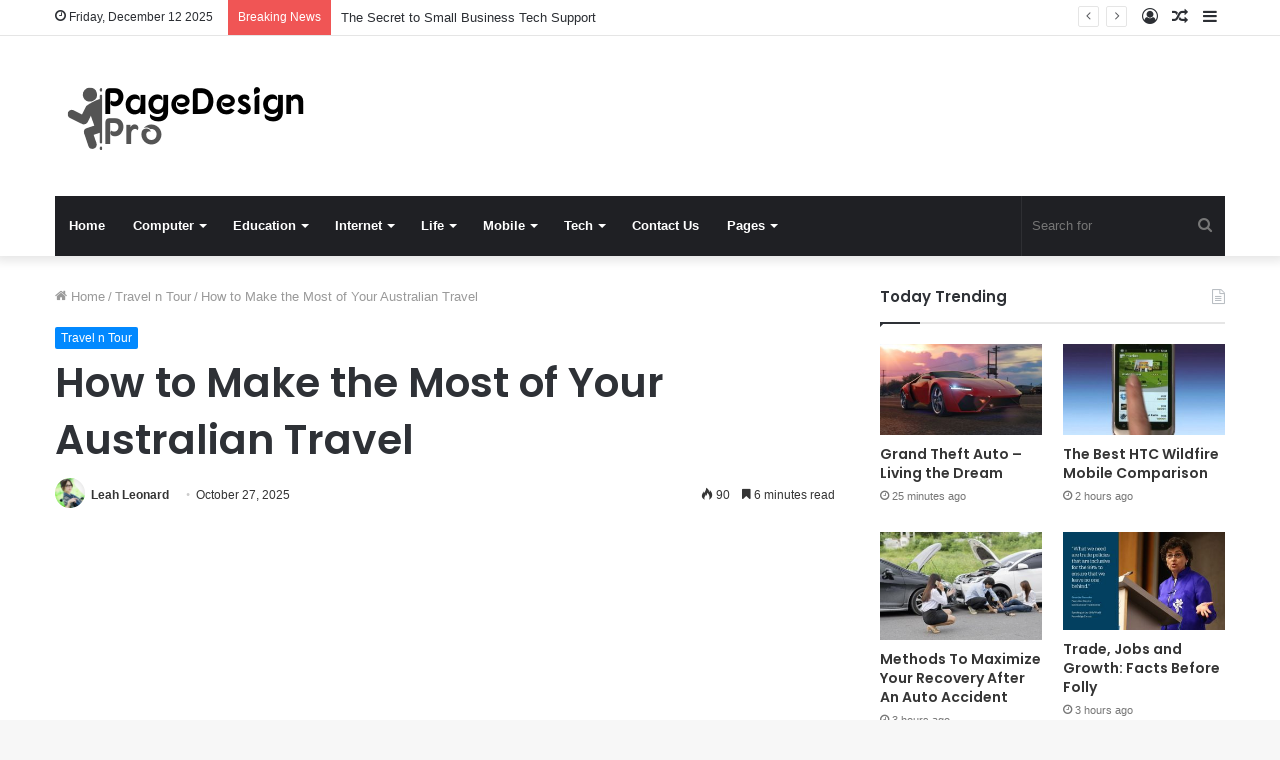

--- FILE ---
content_type: text/html; charset=UTF-8
request_url: https://pagedesignpro.com/how-to-make-the-most-of-your-australian-travel/
body_size: 30532
content:
<!DOCTYPE html><html lang="en-US" class="" data-skin="light" prefix="og: http://ogp.me/ns#" prefix="og: https://ogp.me/ns#"><head><meta charset="UTF-8" /><link rel="profile" href="https://gmpg.org/xfn/11" /><link rel="pingback" href="https://pagedesignpro.com/xmlrpc.php" /> <script data-cfasync="false" data-no-defer="1" data-no-minify="1" data-no-optimize="1">var ewww_webp_supported=!1;function check_webp_feature(A,e){var w;e=void 0!==e?e:function(){},ewww_webp_supported?e(ewww_webp_supported):((w=new Image).onload=function(){ewww_webp_supported=0<w.width&&0<w.height,e&&e(ewww_webp_supported)},w.onerror=function(){e&&e(!1)},w.src="data:image/webp;base64,"+{alpha:"UklGRkoAAABXRUJQVlA4WAoAAAAQAAAAAAAAAAAAQUxQSAwAAAARBxAR/Q9ERP8DAABWUDggGAAAABQBAJ0BKgEAAQAAAP4AAA3AAP7mtQAAAA=="}[A])}check_webp_feature("alpha");</script><script data-cfasync="false" data-no-defer="1" data-no-minify="1" data-no-optimize="1">var Arrive=function(c,w){"use strict";if(c.MutationObserver&&"undefined"!=typeof HTMLElement){var r,a=0,u=(r=HTMLElement.prototype.matches||HTMLElement.prototype.webkitMatchesSelector||HTMLElement.prototype.mozMatchesSelector||HTMLElement.prototype.msMatchesSelector,{matchesSelector:function(e,t){return e instanceof HTMLElement&&r.call(e,t)},addMethod:function(e,t,r){var a=e[t];e[t]=function(){return r.length==arguments.length?r.apply(this,arguments):"function"==typeof a?a.apply(this,arguments):void 0}},callCallbacks:function(e,t){t&&t.options.onceOnly&&1==t.firedElems.length&&(e=[e[0]]);for(var r,a=0;r=e[a];a++)r&&r.callback&&r.callback.call(r.elem,r.elem);t&&t.options.onceOnly&&1==t.firedElems.length&&t.me.unbindEventWithSelectorAndCallback.call(t.target,t.selector,t.callback)},checkChildNodesRecursively:function(e,t,r,a){for(var i,n=0;i=e[n];n++)r(i,t,a)&&a.push({callback:t.callback,elem:i}),0<i.childNodes.length&&u.checkChildNodesRecursively(i.childNodes,t,r,a)},mergeArrays:function(e,t){var r,a={};for(r in e)e.hasOwnProperty(r)&&(a[r]=e[r]);for(r in t)t.hasOwnProperty(r)&&(a[r]=t[r]);return a},toElementsArray:function(e){return e=void 0!==e&&("number"!=typeof e.length||e===c)?[e]:e}}),e=(l.prototype.addEvent=function(e,t,r,a){a={target:e,selector:t,options:r,callback:a,firedElems:[]};return this._beforeAdding&&this._beforeAdding(a),this._eventsBucket.push(a),a},l.prototype.removeEvent=function(e){for(var t,r=this._eventsBucket.length-1;t=this._eventsBucket[r];r--)e(t)&&(this._beforeRemoving&&this._beforeRemoving(t),(t=this._eventsBucket.splice(r,1))&&t.length&&(t[0].callback=null))},l.prototype.beforeAdding=function(e){this._beforeAdding=e},l.prototype.beforeRemoving=function(e){this._beforeRemoving=e},l),t=function(i,n){var o=new e,l=this,s={fireOnAttributesModification:!1};return o.beforeAdding(function(t){var e=t.target;e!==c.document&&e!==c||(e=document.getElementsByTagName("html")[0]);var r=new MutationObserver(function(e){n.call(this,e,t)}),a=i(t.options);r.observe(e,a),t.observer=r,t.me=l}),o.beforeRemoving(function(e){e.observer.disconnect()}),this.bindEvent=function(e,t,r){t=u.mergeArrays(s,t);for(var a=u.toElementsArray(this),i=0;i<a.length;i++)o.addEvent(a[i],e,t,r)},this.unbindEvent=function(){var r=u.toElementsArray(this);o.removeEvent(function(e){for(var t=0;t<r.length;t++)if(this===w||e.target===r[t])return!0;return!1})},this.unbindEventWithSelectorOrCallback=function(r){var a=u.toElementsArray(this),i=r,e="function"==typeof r?function(e){for(var t=0;t<a.length;t++)if((this===w||e.target===a[t])&&e.callback===i)return!0;return!1}:function(e){for(var t=0;t<a.length;t++)if((this===w||e.target===a[t])&&e.selector===r)return!0;return!1};o.removeEvent(e)},this.unbindEventWithSelectorAndCallback=function(r,a){var i=u.toElementsArray(this);o.removeEvent(function(e){for(var t=0;t<i.length;t++)if((this===w||e.target===i[t])&&e.selector===r&&e.callback===a)return!0;return!1})},this},i=new function(){var s={fireOnAttributesModification:!1,onceOnly:!1,existing:!1};function n(e,t,r){return!(!u.matchesSelector(e,t.selector)||(e._id===w&&(e._id=a++),-1!=t.firedElems.indexOf(e._id)))&&(t.firedElems.push(e._id),!0)}var c=(i=new t(function(e){var t={attributes:!1,childList:!0,subtree:!0};return e.fireOnAttributesModification&&(t.attributes=!0),t},function(e,i){e.forEach(function(e){var t=e.addedNodes,r=e.target,a=[];null!==t&&0<t.length?u.checkChildNodesRecursively(t,i,n,a):"attributes"===e.type&&n(r,i)&&a.push({callback:i.callback,elem:r}),u.callCallbacks(a,i)})})).bindEvent;return i.bindEvent=function(e,t,r){t=void 0===r?(r=t,s):u.mergeArrays(s,t);var a=u.toElementsArray(this);if(t.existing){for(var i=[],n=0;n<a.length;n++)for(var o=a[n].querySelectorAll(e),l=0;l<o.length;l++)i.push({callback:r,elem:o[l]});if(t.onceOnly&&i.length)return r.call(i[0].elem,i[0].elem);setTimeout(u.callCallbacks,1,i)}c.call(this,e,t,r)},i},o=new function(){var a={};function i(e,t){return u.matchesSelector(e,t.selector)}var n=(o=new t(function(){return{childList:!0,subtree:!0}},function(e,r){e.forEach(function(e){var t=e.removedNodes,e=[];null!==t&&0<t.length&&u.checkChildNodesRecursively(t,r,i,e),u.callCallbacks(e,r)})})).bindEvent;return o.bindEvent=function(e,t,r){t=void 0===r?(r=t,a):u.mergeArrays(a,t),n.call(this,e,t,r)},o};d(HTMLElement.prototype),d(NodeList.prototype),d(HTMLCollection.prototype),d(HTMLDocument.prototype),d(Window.prototype);var n={};return s(i,n,"unbindAllArrive"),s(o,n,"unbindAllLeave"),n}function l(){this._eventsBucket=[],this._beforeAdding=null,this._beforeRemoving=null}function s(e,t,r){u.addMethod(t,r,e.unbindEvent),u.addMethod(t,r,e.unbindEventWithSelectorOrCallback),u.addMethod(t,r,e.unbindEventWithSelectorAndCallback)}function d(e){e.arrive=i.bindEvent,s(i,e,"unbindArrive"),e.leave=o.bindEvent,s(o,e,"unbindLeave")}}(window,void 0),ewww_webp_supported=!1;function check_webp_feature(e,t){var r;ewww_webp_supported?t(ewww_webp_supported):((r=new Image).onload=function(){ewww_webp_supported=0<r.width&&0<r.height,t(ewww_webp_supported)},r.onerror=function(){t(!1)},r.src="data:image/webp;base64,"+{alpha:"UklGRkoAAABXRUJQVlA4WAoAAAAQAAAAAAAAAAAAQUxQSAwAAAARBxAR/Q9ERP8DAABWUDggGAAAABQBAJ0BKgEAAQAAAP4AAA3AAP7mtQAAAA==",animation:"UklGRlIAAABXRUJQVlA4WAoAAAASAAAAAAAAAAAAQU5JTQYAAAD/////AABBTk1GJgAAAAAAAAAAAAAAAAAAAGQAAABWUDhMDQAAAC8AAAAQBxAREYiI/gcA"}[e])}function ewwwLoadImages(e){if(e){for(var t=document.querySelectorAll(".batch-image img, .image-wrapper a, .ngg-pro-masonry-item a, .ngg-galleria-offscreen-seo-wrapper a"),r=0,a=t.length;r<a;r++)ewwwAttr(t[r],"data-src",t[r].getAttribute("data-webp")),ewwwAttr(t[r],"data-thumbnail",t[r].getAttribute("data-webp-thumbnail"));for(var i=document.querySelectorAll("div.woocommerce-product-gallery__image"),r=0,a=i.length;r<a;r++)ewwwAttr(i[r],"data-thumb",i[r].getAttribute("data-webp-thumb"))}for(var n=document.querySelectorAll("video"),r=0,a=n.length;r<a;r++)ewwwAttr(n[r],"poster",e?n[r].getAttribute("data-poster-webp"):n[r].getAttribute("data-poster-image"));for(var o,l=document.querySelectorAll("img.ewww_webp_lazy_load"),r=0,a=l.length;r<a;r++)e&&(ewwwAttr(l[r],"data-lazy-srcset",l[r].getAttribute("data-lazy-srcset-webp")),ewwwAttr(l[r],"data-srcset",l[r].getAttribute("data-srcset-webp")),ewwwAttr(l[r],"data-lazy-src",l[r].getAttribute("data-lazy-src-webp")),ewwwAttr(l[r],"data-src",l[r].getAttribute("data-src-webp")),ewwwAttr(l[r],"data-orig-file",l[r].getAttribute("data-webp-orig-file")),ewwwAttr(l[r],"data-medium-file",l[r].getAttribute("data-webp-medium-file")),ewwwAttr(l[r],"data-large-file",l[r].getAttribute("data-webp-large-file")),null!=(o=l[r].getAttribute("srcset"))&&!1!==o&&o.includes("R0lGOD")&&ewwwAttr(l[r],"src",l[r].getAttribute("data-lazy-src-webp"))),l[r].className=l[r].className.replace(/\bewww_webp_lazy_load\b/,"");for(var s=document.querySelectorAll(".ewww_webp"),r=0,a=s.length;r<a;r++)e?(ewwwAttr(s[r],"srcset",s[r].getAttribute("data-srcset-webp")),ewwwAttr(s[r],"src",s[r].getAttribute("data-src-webp")),ewwwAttr(s[r],"data-orig-file",s[r].getAttribute("data-webp-orig-file")),ewwwAttr(s[r],"data-medium-file",s[r].getAttribute("data-webp-medium-file")),ewwwAttr(s[r],"data-large-file",s[r].getAttribute("data-webp-large-file")),ewwwAttr(s[r],"data-large_image",s[r].getAttribute("data-webp-large_image")),ewwwAttr(s[r],"data-src",s[r].getAttribute("data-webp-src"))):(ewwwAttr(s[r],"srcset",s[r].getAttribute("data-srcset-img")),ewwwAttr(s[r],"src",s[r].getAttribute("data-src-img"))),s[r].className=s[r].className.replace(/\bewww_webp\b/,"ewww_webp_loaded");window.jQuery&&jQuery.fn.isotope&&jQuery.fn.imagesLoaded&&(jQuery(".fusion-posts-container-infinite").imagesLoaded(function(){jQuery(".fusion-posts-container-infinite").hasClass("isotope")&&jQuery(".fusion-posts-container-infinite").isotope()}),jQuery(".fusion-portfolio:not(.fusion-recent-works) .fusion-portfolio-wrapper").imagesLoaded(function(){jQuery(".fusion-portfolio:not(.fusion-recent-works) .fusion-portfolio-wrapper").isotope()}))}function ewwwWebPInit(e){ewwwLoadImages(e),ewwwNggLoadGalleries(e),document.arrive(".ewww_webp",function(){ewwwLoadImages(e)}),document.arrive(".ewww_webp_lazy_load",function(){ewwwLoadImages(e)}),document.arrive("videos",function(){ewwwLoadImages(e)}),"loading"==document.readyState?document.addEventListener("DOMContentLoaded",ewwwJSONParserInit):("undefined"!=typeof galleries&&ewwwNggParseGalleries(e),ewwwWooParseVariations(e))}function ewwwAttr(e,t,r){null!=r&&!1!==r&&e.setAttribute(t,r)}function ewwwJSONParserInit(){"undefined"!=typeof galleries&&check_webp_feature("alpha",ewwwNggParseGalleries),check_webp_feature("alpha",ewwwWooParseVariations)}function ewwwWooParseVariations(e){if(e)for(var t=document.querySelectorAll("form.variations_form"),r=0,a=t.length;r<a;r++){var i=t[r].getAttribute("data-product_variations"),n=!1;try{for(var o in i=JSON.parse(i))void 0!==i[o]&&void 0!==i[o].image&&(void 0!==i[o].image.src_webp&&(i[o].image.src=i[o].image.src_webp,n=!0),void 0!==i[o].image.srcset_webp&&(i[o].image.srcset=i[o].image.srcset_webp,n=!0),void 0!==i[o].image.full_src_webp&&(i[o].image.full_src=i[o].image.full_src_webp,n=!0),void 0!==i[o].image.gallery_thumbnail_src_webp&&(i[o].image.gallery_thumbnail_src=i[o].image.gallery_thumbnail_src_webp,n=!0),void 0!==i[o].image.thumb_src_webp&&(i[o].image.thumb_src=i[o].image.thumb_src_webp,n=!0));n&&ewwwAttr(t[r],"data-product_variations",JSON.stringify(i))}catch(e){}}}function ewwwNggParseGalleries(e){if(e)for(var t in galleries){var r=galleries[t];galleries[t].images_list=ewwwNggParseImageList(r.images_list)}}function ewwwNggLoadGalleries(e){e&&document.addEventListener("ngg.galleria.themeadded",function(e,t){window.ngg_galleria._create_backup=window.ngg_galleria.create,window.ngg_galleria.create=function(e,t){var r=$(e).data("id");return galleries["gallery_"+r].images_list=ewwwNggParseImageList(galleries["gallery_"+r].images_list),window.ngg_galleria._create_backup(e,t)}})}function ewwwNggParseImageList(e){for(var t in e){var r=e[t];if(void 0!==r["image-webp"]&&(e[t].image=r["image-webp"],delete e[t]["image-webp"]),void 0!==r["thumb-webp"]&&(e[t].thumb=r["thumb-webp"],delete e[t]["thumb-webp"]),void 0!==r.full_image_webp&&(e[t].full_image=r.full_image_webp,delete e[t].full_image_webp),void 0!==r.srcsets)for(var a in r.srcsets)nggSrcset=r.srcsets[a],void 0!==r.srcsets[a+"-webp"]&&(e[t].srcsets[a]=r.srcsets[a+"-webp"],delete e[t].srcsets[a+"-webp"]);if(void 0!==r.full_srcsets)for(var i in r.full_srcsets)nggFSrcset=r.full_srcsets[i],void 0!==r.full_srcsets[i+"-webp"]&&(e[t].full_srcsets[i]=r.full_srcsets[i+"-webp"],delete e[t].full_srcsets[i+"-webp"])}return e}check_webp_feature("alpha",ewwwWebPInit);</script> <title>How to Make the Most of Your Australian Travel - Page Design Pro</title><meta name="description" content="So you&#039;ve got a tremendous family, with an amazing spouse and loving kids. Hmmm... You may be thinking about traveling outside your homeland for something"/><meta name="robots" content="follow, index, max-snippet:-1, max-video-preview:-1, max-image-preview:large"/><link rel="canonical" href="https://pagedesignpro.com/how-to-make-the-most-of-your-australian-travel/" /><meta property="og:locale" content="en_US" /><meta property="og:type" content="article" /><meta property="og:title" content="How to Make the Most of Your Australian Travel - Page Design Pro" /><meta property="og:description" content="So you&#039;ve got a tremendous family, with an amazing spouse and loving kids. Hmmm... You may be thinking about traveling outside your homeland for something" /><meta property="og:url" content="https://pagedesignpro.com/how-to-make-the-most-of-your-australian-travel/" /><meta property="og:site_name" content="Page Design Pro" /><meta property="article:section" content="Travel n Tour" /><meta property="og:image" content="https://aws.wideinfo.org/pagedesignpro.com/wp-content/uploads/2018/03/06131154/image.adapt_.1663.medium-2.jpg" /><meta property="og:image:secure_url" content="https://aws.wideinfo.org/pagedesignpro.com/wp-content/uploads/2018/03/06131154/image.adapt_.1663.medium-2.jpg" /><meta property="og:image:width" content="1663" /><meta property="og:image:height" content="545" /><meta property="og:image:alt" content="How to Make the Most of Your Australian Travel" /><meta property="og:image:type" content="image/jpeg" /><meta property="article:published_time" content="2025-10-27T03:03:53+00:00" /><meta name="twitter:card" content="summary_large_image" /><meta name="twitter:title" content="How to Make the Most of Your Australian Travel - Page Design Pro" /><meta name="twitter:description" content="So you&#039;ve got a tremendous family, with an amazing spouse and loving kids. Hmmm... You may be thinking about traveling outside your homeland for something" /><meta name="twitter:image" content="https://aws.wideinfo.org/pagedesignpro.com/wp-content/uploads/2018/03/06131154/image.adapt_.1663.medium-2.jpg" /><meta name="twitter:label1" content="Written by" /><meta name="twitter:data1" content="Leah Leonard" /><meta name="twitter:label2" content="Time to read" /><meta name="twitter:data2" content="7 minutes" /> <script type="application/ld+json" class="rank-math-schema">{"@context":"https://schema.org","@graph":[{"@type":["Person","Organization"],"@id":"https://pagedesignpro.com/#person","name":"Page Design Pro"},{"@type":"WebSite","@id":"https://pagedesignpro.com/#website","url":"https://pagedesignpro.com","name":"Page Design Pro","publisher":{"@id":"https://pagedesignpro.com/#person"},"inLanguage":"en-US"},{"@type":"ImageObject","@id":"https://aws.wideinfo.org/pagedesignpro.com/wp-content/uploads/2018/03/06131154/image.adapt_.1663.medium-2.jpg","url":"https://aws.wideinfo.org/pagedesignpro.com/wp-content/uploads/2018/03/06131154/image.adapt_.1663.medium-2.jpg","width":"1663","height":"545","inLanguage":"en-US"},{"@type":"WebPage","@id":"https://pagedesignpro.com/how-to-make-the-most-of-your-australian-travel/#webpage","url":"https://pagedesignpro.com/how-to-make-the-most-of-your-australian-travel/","name":"How to Make the Most of Your Australian Travel - Page Design Pro","datePublished":"2025-10-27T03:03:53+00:00","dateModified":"2025-10-27T03:03:53+00:00","isPartOf":{"@id":"https://pagedesignpro.com/#website"},"primaryImageOfPage":{"@id":"https://aws.wideinfo.org/pagedesignpro.com/wp-content/uploads/2018/03/06131154/image.adapt_.1663.medium-2.jpg"},"inLanguage":"en-US"},{"@type":"Person","@id":"https://pagedesignpro.com/author/leah/","name":"Leah Leonard","url":"https://pagedesignpro.com/author/leah/","image":{"@type":"ImageObject","@id":"https://pagedesignpro.com/wp-content/litespeed/avatar/a5cbd1a982d279c3b9e09b5595bd2a75.jpg?ver=1765185486","url":"https://pagedesignpro.com/wp-content/litespeed/avatar/a5cbd1a982d279c3b9e09b5595bd2a75.jpg?ver=1765185486","caption":"Leah Leonard","inLanguage":"en-US"},"sameAs":["https://pagedesignpro.com"]},{"@type":"BlogPosting","headline":"How to Make the Most of Your Australian Travel - Page Design Pro","datePublished":"2025-10-27T03:03:53+00:00","dateModified":"2025-10-27T03:03:53+00:00","articleSection":"Travel n Tour","author":{"@id":"https://pagedesignpro.com/author/leah/","name":"Leah Leonard"},"publisher":{"@id":"https://pagedesignpro.com/#person"},"description":"So you&#039;ve got a tremendous family, with an amazing spouse and loving kids. Hmmm... You may be thinking about traveling outside your homeland for something","name":"How to Make the Most of Your Australian Travel - Page Design Pro","@id":"https://pagedesignpro.com/how-to-make-the-most-of-your-australian-travel/#richSnippet","isPartOf":{"@id":"https://pagedesignpro.com/how-to-make-the-most-of-your-australian-travel/#webpage"},"image":{"@id":"https://aws.wideinfo.org/pagedesignpro.com/wp-content/uploads/2018/03/06131154/image.adapt_.1663.medium-2.jpg"},"inLanguage":"en-US","mainEntityOfPage":{"@id":"https://pagedesignpro.com/how-to-make-the-most-of-your-australian-travel/#webpage"}}]}</script> <link rel="alternate" type="application/rss+xml" title="Page Design Pro &raquo; Feed" href="https://pagedesignpro.com/feed/" /><link rel="alternate" title="oEmbed (JSON)" type="application/json+oembed" href="https://pagedesignpro.com/wp-json/oembed/1.0/embed?url=https%3A%2F%2Fpagedesignpro.com%2Fhow-to-make-the-most-of-your-australian-travel%2F" /><link rel="alternate" title="oEmbed (XML)" type="text/xml+oembed" href="https://pagedesignpro.com/wp-json/oembed/1.0/embed?url=https%3A%2F%2Fpagedesignpro.com%2Fhow-to-make-the-most-of-your-australian-travel%2F&#038;format=xml" /><meta property="og:title" content="How to Make the Most of Your Australian Travel - Page Design Pro" /><meta property="og:type" content="article" /><meta property="og:description" content="So you&#039;ve got a tremendous family, with an amazing spouse and loving kids. Hmmm... You may be thinki" /><meta property="og:url" content="https://pagedesignpro.com/how-to-make-the-most-of-your-australian-travel/" /><meta property="og:site_name" content="Page Design Pro" /><meta property="og:image" content="https://aws.wideinfo.org/pagedesignpro.com/wp-content/uploads/2018/03/06131154/image.adapt_.1663.medium-2.jpg" /><style id='wp-img-auto-sizes-contain-inline-css' type='text/css'>img:is([sizes=auto i],[sizes^="auto," i]){contain-intrinsic-size:3000px 1500px}
/*# sourceURL=wp-img-auto-sizes-contain-inline-css */</style><link data-optimized="1" rel='stylesheet' id='wp-block-library-css' href='https://pagedesignpro.com/wp-content/litespeed/css/777b4fdf1f70cd210a85409b18a31733.css?ver=31733' type='text/css' media='all' /><style id='global-styles-inline-css' type='text/css'>:root{--wp--preset--aspect-ratio--square: 1;--wp--preset--aspect-ratio--4-3: 4/3;--wp--preset--aspect-ratio--3-4: 3/4;--wp--preset--aspect-ratio--3-2: 3/2;--wp--preset--aspect-ratio--2-3: 2/3;--wp--preset--aspect-ratio--16-9: 16/9;--wp--preset--aspect-ratio--9-16: 9/16;--wp--preset--color--black: #000000;--wp--preset--color--cyan-bluish-gray: #abb8c3;--wp--preset--color--white: #ffffff;--wp--preset--color--pale-pink: #f78da7;--wp--preset--color--vivid-red: #cf2e2e;--wp--preset--color--luminous-vivid-orange: #ff6900;--wp--preset--color--luminous-vivid-amber: #fcb900;--wp--preset--color--light-green-cyan: #7bdcb5;--wp--preset--color--vivid-green-cyan: #00d084;--wp--preset--color--pale-cyan-blue: #8ed1fc;--wp--preset--color--vivid-cyan-blue: #0693e3;--wp--preset--color--vivid-purple: #9b51e0;--wp--preset--gradient--vivid-cyan-blue-to-vivid-purple: linear-gradient(135deg,rgb(6,147,227) 0%,rgb(155,81,224) 100%);--wp--preset--gradient--light-green-cyan-to-vivid-green-cyan: linear-gradient(135deg,rgb(122,220,180) 0%,rgb(0,208,130) 100%);--wp--preset--gradient--luminous-vivid-amber-to-luminous-vivid-orange: linear-gradient(135deg,rgb(252,185,0) 0%,rgb(255,105,0) 100%);--wp--preset--gradient--luminous-vivid-orange-to-vivid-red: linear-gradient(135deg,rgb(255,105,0) 0%,rgb(207,46,46) 100%);--wp--preset--gradient--very-light-gray-to-cyan-bluish-gray: linear-gradient(135deg,rgb(238,238,238) 0%,rgb(169,184,195) 100%);--wp--preset--gradient--cool-to-warm-spectrum: linear-gradient(135deg,rgb(74,234,220) 0%,rgb(151,120,209) 20%,rgb(207,42,186) 40%,rgb(238,44,130) 60%,rgb(251,105,98) 80%,rgb(254,248,76) 100%);--wp--preset--gradient--blush-light-purple: linear-gradient(135deg,rgb(255,206,236) 0%,rgb(152,150,240) 100%);--wp--preset--gradient--blush-bordeaux: linear-gradient(135deg,rgb(254,205,165) 0%,rgb(254,45,45) 50%,rgb(107,0,62) 100%);--wp--preset--gradient--luminous-dusk: linear-gradient(135deg,rgb(255,203,112) 0%,rgb(199,81,192) 50%,rgb(65,88,208) 100%);--wp--preset--gradient--pale-ocean: linear-gradient(135deg,rgb(255,245,203) 0%,rgb(182,227,212) 50%,rgb(51,167,181) 100%);--wp--preset--gradient--electric-grass: linear-gradient(135deg,rgb(202,248,128) 0%,rgb(113,206,126) 100%);--wp--preset--gradient--midnight: linear-gradient(135deg,rgb(2,3,129) 0%,rgb(40,116,252) 100%);--wp--preset--font-size--small: 13px;--wp--preset--font-size--medium: 20px;--wp--preset--font-size--large: 36px;--wp--preset--font-size--x-large: 42px;--wp--preset--spacing--20: 0.44rem;--wp--preset--spacing--30: 0.67rem;--wp--preset--spacing--40: 1rem;--wp--preset--spacing--50: 1.5rem;--wp--preset--spacing--60: 2.25rem;--wp--preset--spacing--70: 3.38rem;--wp--preset--spacing--80: 5.06rem;--wp--preset--shadow--natural: 6px 6px 9px rgba(0, 0, 0, 0.2);--wp--preset--shadow--deep: 12px 12px 50px rgba(0, 0, 0, 0.4);--wp--preset--shadow--sharp: 6px 6px 0px rgba(0, 0, 0, 0.2);--wp--preset--shadow--outlined: 6px 6px 0px -3px rgb(255, 255, 255), 6px 6px rgb(0, 0, 0);--wp--preset--shadow--crisp: 6px 6px 0px rgb(0, 0, 0);}:where(.is-layout-flex){gap: 0.5em;}:where(.is-layout-grid){gap: 0.5em;}body .is-layout-flex{display: flex;}.is-layout-flex{flex-wrap: wrap;align-items: center;}.is-layout-flex > :is(*, div){margin: 0;}body .is-layout-grid{display: grid;}.is-layout-grid > :is(*, div){margin: 0;}:where(.wp-block-columns.is-layout-flex){gap: 2em;}:where(.wp-block-columns.is-layout-grid){gap: 2em;}:where(.wp-block-post-template.is-layout-flex){gap: 1.25em;}:where(.wp-block-post-template.is-layout-grid){gap: 1.25em;}.has-black-color{color: var(--wp--preset--color--black) !important;}.has-cyan-bluish-gray-color{color: var(--wp--preset--color--cyan-bluish-gray) !important;}.has-white-color{color: var(--wp--preset--color--white) !important;}.has-pale-pink-color{color: var(--wp--preset--color--pale-pink) !important;}.has-vivid-red-color{color: var(--wp--preset--color--vivid-red) !important;}.has-luminous-vivid-orange-color{color: var(--wp--preset--color--luminous-vivid-orange) !important;}.has-luminous-vivid-amber-color{color: var(--wp--preset--color--luminous-vivid-amber) !important;}.has-light-green-cyan-color{color: var(--wp--preset--color--light-green-cyan) !important;}.has-vivid-green-cyan-color{color: var(--wp--preset--color--vivid-green-cyan) !important;}.has-pale-cyan-blue-color{color: var(--wp--preset--color--pale-cyan-blue) !important;}.has-vivid-cyan-blue-color{color: var(--wp--preset--color--vivid-cyan-blue) !important;}.has-vivid-purple-color{color: var(--wp--preset--color--vivid-purple) !important;}.has-black-background-color{background-color: var(--wp--preset--color--black) !important;}.has-cyan-bluish-gray-background-color{background-color: var(--wp--preset--color--cyan-bluish-gray) !important;}.has-white-background-color{background-color: var(--wp--preset--color--white) !important;}.has-pale-pink-background-color{background-color: var(--wp--preset--color--pale-pink) !important;}.has-vivid-red-background-color{background-color: var(--wp--preset--color--vivid-red) !important;}.has-luminous-vivid-orange-background-color{background-color: var(--wp--preset--color--luminous-vivid-orange) !important;}.has-luminous-vivid-amber-background-color{background-color: var(--wp--preset--color--luminous-vivid-amber) !important;}.has-light-green-cyan-background-color{background-color: var(--wp--preset--color--light-green-cyan) !important;}.has-vivid-green-cyan-background-color{background-color: var(--wp--preset--color--vivid-green-cyan) !important;}.has-pale-cyan-blue-background-color{background-color: var(--wp--preset--color--pale-cyan-blue) !important;}.has-vivid-cyan-blue-background-color{background-color: var(--wp--preset--color--vivid-cyan-blue) !important;}.has-vivid-purple-background-color{background-color: var(--wp--preset--color--vivid-purple) !important;}.has-black-border-color{border-color: var(--wp--preset--color--black) !important;}.has-cyan-bluish-gray-border-color{border-color: var(--wp--preset--color--cyan-bluish-gray) !important;}.has-white-border-color{border-color: var(--wp--preset--color--white) !important;}.has-pale-pink-border-color{border-color: var(--wp--preset--color--pale-pink) !important;}.has-vivid-red-border-color{border-color: var(--wp--preset--color--vivid-red) !important;}.has-luminous-vivid-orange-border-color{border-color: var(--wp--preset--color--luminous-vivid-orange) !important;}.has-luminous-vivid-amber-border-color{border-color: var(--wp--preset--color--luminous-vivid-amber) !important;}.has-light-green-cyan-border-color{border-color: var(--wp--preset--color--light-green-cyan) !important;}.has-vivid-green-cyan-border-color{border-color: var(--wp--preset--color--vivid-green-cyan) !important;}.has-pale-cyan-blue-border-color{border-color: var(--wp--preset--color--pale-cyan-blue) !important;}.has-vivid-cyan-blue-border-color{border-color: var(--wp--preset--color--vivid-cyan-blue) !important;}.has-vivid-purple-border-color{border-color: var(--wp--preset--color--vivid-purple) !important;}.has-vivid-cyan-blue-to-vivid-purple-gradient-background{background: var(--wp--preset--gradient--vivid-cyan-blue-to-vivid-purple) !important;}.has-light-green-cyan-to-vivid-green-cyan-gradient-background{background: var(--wp--preset--gradient--light-green-cyan-to-vivid-green-cyan) !important;}.has-luminous-vivid-amber-to-luminous-vivid-orange-gradient-background{background: var(--wp--preset--gradient--luminous-vivid-amber-to-luminous-vivid-orange) !important;}.has-luminous-vivid-orange-to-vivid-red-gradient-background{background: var(--wp--preset--gradient--luminous-vivid-orange-to-vivid-red) !important;}.has-very-light-gray-to-cyan-bluish-gray-gradient-background{background: var(--wp--preset--gradient--very-light-gray-to-cyan-bluish-gray) !important;}.has-cool-to-warm-spectrum-gradient-background{background: var(--wp--preset--gradient--cool-to-warm-spectrum) !important;}.has-blush-light-purple-gradient-background{background: var(--wp--preset--gradient--blush-light-purple) !important;}.has-blush-bordeaux-gradient-background{background: var(--wp--preset--gradient--blush-bordeaux) !important;}.has-luminous-dusk-gradient-background{background: var(--wp--preset--gradient--luminous-dusk) !important;}.has-pale-ocean-gradient-background{background: var(--wp--preset--gradient--pale-ocean) !important;}.has-electric-grass-gradient-background{background: var(--wp--preset--gradient--electric-grass) !important;}.has-midnight-gradient-background{background: var(--wp--preset--gradient--midnight) !important;}.has-small-font-size{font-size: var(--wp--preset--font-size--small) !important;}.has-medium-font-size{font-size: var(--wp--preset--font-size--medium) !important;}.has-large-font-size{font-size: var(--wp--preset--font-size--large) !important;}.has-x-large-font-size{font-size: var(--wp--preset--font-size--x-large) !important;}
/*# sourceURL=global-styles-inline-css */</style><style id='classic-theme-styles-inline-css' type='text/css'>/*! This file is auto-generated */
.wp-block-button__link{color:#fff;background-color:#32373c;border-radius:9999px;box-shadow:none;text-decoration:none;padding:calc(.667em + 2px) calc(1.333em + 2px);font-size:1.125em}.wp-block-file__button{background:#32373c;color:#fff;text-decoration:none}
/*# sourceURL=/wp-includes/css/classic-themes.min.css */</style><link data-optimized="1" rel='stylesheet' id='tie-css-base-css' href='https://pagedesignpro.com/wp-content/litespeed/css/0113b607cdc554c451cbde7de5f47475.css?ver=47475' type='text/css' media='all' /><link data-optimized="1" rel='stylesheet' id='tie-css-styles-css' href='https://pagedesignpro.com/wp-content/litespeed/css/716cd945774b1436f466fdb72586169a.css?ver=6169a' type='text/css' media='all' /><link data-optimized="1" rel='stylesheet' id='tie-css-widgets-css' href='https://pagedesignpro.com/wp-content/litespeed/css/aa68ec5ad8edf0833c1f80f0e405ca25.css?ver=5ca25' type='text/css' media='all' /><link data-optimized="1" rel='stylesheet' id='tie-css-helpers-css' href='https://pagedesignpro.com/wp-content/litespeed/css/b77e387e478f190d54c5d423c98983df.css?ver=983df' type='text/css' media='all' /><link data-optimized="1" rel='stylesheet' id='tie-fontawesome5-css' href='https://pagedesignpro.com/wp-content/litespeed/css/909d7ff4f6475d5a3571ccccf2b81d0f.css?ver=81d0f' type='text/css' media='all' /><link data-optimized="1" rel='stylesheet' id='tie-css-ilightbox-css' href='https://pagedesignpro.com/wp-content/litespeed/css/7e751010be2a68508369f63506b5d6fc.css?ver=5d6fc' type='text/css' media='all' /><link data-optimized="1" rel='stylesheet' id='tie-css-shortcodes-css' href='https://pagedesignpro.com/wp-content/litespeed/css/223de26e5b49640fe696ce1d20c9029c.css?ver=9029c' type='text/css' media='all' /><link data-optimized="1" rel='stylesheet' id='tie-css-single-css' href='https://pagedesignpro.com/wp-content/litespeed/css/899f4917e4a0704881977907d82ddb20.css?ver=ddb20' type='text/css' media='all' /><link data-optimized="1" rel='stylesheet' id='tie-css-print-css' href='https://pagedesignpro.com/wp-content/litespeed/css/8e96282bba4dc4efa0291411b6be346f.css?ver=e346f' type='text/css' media='print' /><style id='tie-css-print-inline-css' type='text/css'>.wf-active .logo-text,.wf-active h1,.wf-active h2,.wf-active h3,.wf-active h4,.wf-active h5,.wf-active h6,.wf-active .the-subtitle{font-family: 'Poppins';}
/*# sourceURL=tie-css-print-inline-css */</style> <script type="text/javascript" id="jquery-js-after" src="[data-uri]" defer></script> <link rel="https://api.w.org/" href="https://pagedesignpro.com/wp-json/" /><link rel="alternate" title="JSON" type="application/json" href="https://pagedesignpro.com/wp-json/wp/v2/posts/10841" /><link rel="EditURI" type="application/rsd+xml" title="RSD" href="https://pagedesignpro.com/xmlrpc.php?rsd" /><meta name="generator" content="WordPress 6.9" /><link rel='shortlink' href='https://pagedesignpro.com/?p=10841' /><meta name="description" content="So you&#039;ve got a tremendous family, with an amazing spouse and loving kids. Hmmm... You may be thinking about traveling outside your homeland for somet" /><meta http-equiv="X-UA-Compatible" content="IE=edge"><meta name="theme-color" content="#0088ff" /><meta name="viewport" content="width=device-width, initial-scale=1.0" /><noscript><style>.lazyload[data-src]{display:none !important;}</style></noscript><style>.lazyload{background-image:none !important;}.lazyload:before{background-image:none !important;}</style><link rel="icon" href="https://aws.wideinfo.org/pagedesignpro.com/wp-content/uploads/2020/11/06113630/cropped-browser-32x32.png" sizes="32x32" /><link rel="icon" href="https://aws.wideinfo.org/pagedesignpro.com/wp-content/uploads/2020/11/06113630/cropped-browser-192x192.png" sizes="192x192" /><link rel="apple-touch-icon" href="https://aws.wideinfo.org/pagedesignpro.com/wp-content/uploads/2020/11/06113630/cropped-browser-180x180.png" /><meta name="msapplication-TileImage" content="https://aws.wideinfo.org/pagedesignpro.com/wp-content/uploads/2020/11/06113630/cropped-browser-270x270.png" /><link data-optimized="1" rel='stylesheet' id='lwptoc-main-css' href='https://pagedesignpro.com/wp-content/litespeed/css/924ccabbd77a461e4184a173c51b79d6.css?ver=b79d6' type='text/css' media='all' /></head><body data-rsssl=1 id="tie-body" class="wp-singular post-template-default single single-post postid-10841 single-format-standard wp-theme-jannah wrapper-has-shadow block-head-1 magazine2 is-thumb-overlay-disabled is-desktop is-header-layout-3 sidebar-right has-sidebar post-layout-1 narrow-title-narrow-media is-standard-format has-mobile-share"><div class="background-overlay"><div id="tie-container" class="site tie-container"><div id="tie-wrapper"><header id="theme-header" class="theme-header header-layout-3 main-nav-dark main-nav-default-dark main-nav-below main-nav-boxed no-stream-item top-nav-active top-nav-light top-nav-default-light top-nav-above has-shadow has-normal-width-logo mobile-header-default"><nav id="top-nav"  class="has-date-breaking-components top-nav header-nav has-breaking-news" aria-label="Secondary Navigation"><div class="container"><div class="topbar-wrapper"><div class="topbar-today-date tie-icon">
Friday, December 12 2025</div><div class="tie-alignleft"><div class="breaking controls-is-active"><span class="breaking-title">
<span class="tie-icon-bolt breaking-icon" aria-hidden="true"></span>
<span class="breaking-title-text">Breaking News</span>
</span><ul id="breaking-news-in-header" class="breaking-news" data-type="reveal" data-arrows="true"><li class="news-item">
<a href="https://pagedesignpro.com/grand-theft-auto-living-the-dream/">Grand Theft Auto &#8211; Living the Dream</a></li><li class="news-item">
<a href="https://pagedesignpro.com/the-best-htc-wildfire-mobile-comparison/">The Best HTC Wildfire Mobile Comparison</a></li><li class="news-item">
<a href="https://pagedesignpro.com/methods-to-maximize-your-recovery-after-an-auto-accident/">Methods To Maximize Your Recovery After An Auto Accident</a></li><li class="news-item">
<a href="https://pagedesignpro.com/trade-jobs-and-growth-facts-before-folly/">Trade, Jobs and Growth: Facts Before Folly</a></li><li class="news-item">
<a href="https://pagedesignpro.com/how-to-cheat-at-email-marketing-and-get-away-with-it/">How To Cheat At Email Marketing And Get Away With It</a></li><li class="news-item">
<a href="https://pagedesignpro.com/the-secret-to-small-business-tech-support-2/">The Secret to Small Business Tech Support</a></li><li class="news-item">
<a href="https://pagedesignpro.com/the-tech-savvy-lawyer-web-technologies-and-legal-firms/">The Tech Savvy Lawyer &#8211; Web Technologies And Legal Firms</a></li><li class="news-item">
<a href="https://pagedesignpro.com/a-peep-into-the-future-tech-innovations-at-ces-2017/">A Peep Into the Future Tech Innovations at CES 2017</a></li><li class="news-item">
<a href="https://pagedesignpro.com/five-tech-trends/">Five Tech Trends to Look Out</a></li><li class="news-item">
<a href="https://pagedesignpro.com/top-tech-issues-and-the-presidential-campaign/">Top Tech Issues and the Presidential Campaign</a></li></ul></div></div><div class="tie-alignright"><ul class="components"><li class="side-aside-nav-icon menu-item custom-menu-link">
<a href="#">
<span class="tie-icon-navicon" aria-hidden="true"></span>
<span class="screen-reader-text">Sidebar</span>
</a></li><li class="random-post-icon menu-item custom-menu-link">
<a href="/how-to-make-the-most-of-your-australian-travel/?random-post=1" class="random-post" title="Random Article" rel="nofollow">
<span class="tie-icon-random" aria-hidden="true"></span>
<span class="screen-reader-text">Random Article</span>
</a></li><li class=" popup-login-icon menu-item custom-menu-link">
<a href="#" class="lgoin-btn tie-popup-trigger">
<span class="tie-icon-author" aria-hidden="true"></span>
<span class="screen-reader-text">Log In</span>			</a></li></ul></div></div></div></nav><div class="container header-container"><div class="tie-row logo-row"><div class="logo-wrapper"><div class="tie-col-md-4 logo-container clearfix"><div id="mobile-header-components-area_1" class="mobile-header-components"><ul class="components"><li class="mobile-component_menu custom-menu-link"><a href="#" id="mobile-menu-icon" class=""><span class="tie-mobile-menu-icon nav-icon is-layout-1"></span><span class="screen-reader-text">Menu</span></a></li></ul></div><div id="logo" class="image-logo" >
<a title="Page Design Pro" href="https://pagedesignpro.com/">
<picture class="tie-logo-default tie-logo-picture">
<source class="tie-logo-source-default tie-logo-source"  data-srcset="https://aws.wideinfo.org/pagedesignpro.com/wp-content/uploads/2020/11/06113629/pagedesignpr.png">
<img class="tie-logo-img-default tie-logo-img lazyload" src="[data-uri]" alt="Page Design Pro" width="280" height="80" style="max-height:80px; width: auto;" data-src="https://aws.wideinfo.org/pagedesignpro.com/wp-content/uploads/2020/11/06113629/pagedesignpr.png" decoding="async" data-eio-rwidth="280" data-eio-rheight="80" />
</picture><noscript><img class="tie-logo-img-default tie-logo-img" src="https://aws.wideinfo.org/pagedesignpro.com/wp-content/uploads/2020/11/06113629/pagedesignpr.png" alt="Page Design Pro" width="280" height="80" style="max-height:80px; width: auto;" data-eio="l" /></noscript>
</a></div><div id="mobile-header-components-area_2" class="mobile-header-components"><ul class="components"><li class="mobile-component_search custom-menu-link">
<a href="#" class="tie-search-trigger-mobile">
<span class="tie-icon-search tie-search-icon" aria-hidden="true"></span>
<span class="screen-reader-text">Search for</span>
</a></li></ul></div></div></div></div></div><div class="main-nav-wrapper"><nav id="main-nav" data-skin="search-in-main-nav" class="main-nav header-nav live-search-parent"  aria-label="Primary Navigation"><div class="container"><div class="main-menu-wrapper"><div id="menu-components-wrap"><div class="main-menu main-menu-wrap tie-alignleft"><div id="main-nav-menu" class="main-menu header-menu"><ul id="menu-menu" class="menu" role="menubar"><li id="menu-item-2499" class="menu-item menu-item-type-post_type menu-item-object-page menu-item-home menu-item-2499"><a href="https://pagedesignpro.com/">Home</a></li><li id="menu-item-17566" class="menu-item menu-item-type-taxonomy menu-item-object-category menu-item-has-children menu-item-17566"><a href="https://pagedesignpro.com/category/pc/">Computer</a><ul class="sub-menu menu-sub-content"><li id="menu-item-17567" class="menu-item menu-item-type-taxonomy menu-item-object-category menu-item-17567"><a href="https://pagedesignpro.com/category/pc/gaming-pc/">Gaming</a></li><li id="menu-item-17568" class="menu-item menu-item-type-taxonomy menu-item-object-category menu-item-17568"><a href="https://pagedesignpro.com/category/pc/mac-2/">Mac</a></li><li id="menu-item-17569" class="menu-item menu-item-type-taxonomy menu-item-object-category menu-item-17569"><a href="https://pagedesignpro.com/category/pc/oparating-system/">Oparating system</a></li><li id="menu-item-17570" class="menu-item menu-item-type-taxonomy menu-item-object-category menu-item-17570"><a href="https://pagedesignpro.com/category/pc/software-pc/">Software</a></li><li id="menu-item-17571" class="menu-item menu-item-type-taxonomy menu-item-object-category menu-item-17571"><a href="https://pagedesignpro.com/category/pc/tips-pc/">Tips</a></li></ul></li><li id="menu-item-17572" class="menu-item menu-item-type-taxonomy menu-item-object-category menu-item-has-children menu-item-17572"><a href="https://pagedesignpro.com/category/education/">Education</a><ul class="sub-menu menu-sub-content"><li id="menu-item-17573" class="menu-item menu-item-type-taxonomy menu-item-object-category menu-item-17573"><a href="https://pagedesignpro.com/category/fashion/">Fashion</a></li><li id="menu-item-17574" class="menu-item menu-item-type-taxonomy menu-item-object-category menu-item-17574"><a href="https://pagedesignpro.com/category/featured/">Featured</a></li><li id="menu-item-17575" class="menu-item menu-item-type-taxonomy menu-item-object-category menu-item-17575"><a href="https://pagedesignpro.com/category/finance/">Finance</a></li><li id="menu-item-17576" class="menu-item menu-item-type-taxonomy menu-item-object-category menu-item-17576"><a href="https://pagedesignpro.com/category/home-security/">Home Security</a></li></ul></li><li id="menu-item-17577" class="menu-item menu-item-type-taxonomy menu-item-object-category menu-item-has-children menu-item-17577"><a href="https://pagedesignpro.com/category/internet/">Internet</a><ul class="sub-menu menu-sub-content"><li id="menu-item-17578" class="menu-item menu-item-type-taxonomy menu-item-object-category menu-item-17578"><a href="https://pagedesignpro.com/category/internet/internet-tips/">Internet Tips</a></li><li id="menu-item-17579" class="menu-item menu-item-type-taxonomy menu-item-object-category menu-item-17579"><a href="https://pagedesignpro.com/category/internet/internet-news/">Latest Internet News</a></li><li id="menu-item-17580" class="menu-item menu-item-type-taxonomy menu-item-object-category menu-item-17580"><a href="https://pagedesignpro.com/category/internet/seo-tips-internet/">Seo Tips</a></li><li id="menu-item-17581" class="menu-item menu-item-type-taxonomy menu-item-object-category menu-item-has-children menu-item-17581"><a href="https://pagedesignpro.com/category/internet/web-design/">Web Design</a><ul class="sub-menu menu-sub-content"><li id="menu-item-17601" class="menu-item menu-item-type-taxonomy menu-item-object-category menu-item-has-children menu-item-17601"><a href="https://pagedesignpro.com/category/wordpress/">WordPress</a><ul class="sub-menu menu-sub-content"><li id="menu-item-17602" class="menu-item menu-item-type-taxonomy menu-item-object-category menu-item-17602"><a href="https://pagedesignpro.com/category/wordpress/plugins/">Plugins</a></li><li id="menu-item-17603" class="menu-item menu-item-type-taxonomy menu-item-object-category menu-item-17603"><a href="https://pagedesignpro.com/category/wordpress/templates-wordpress/">Templates</a></li><li id="menu-item-17604" class="menu-item menu-item-type-taxonomy menu-item-object-category menu-item-17604"><a href="https://pagedesignpro.com/category/wordpress/tips-wordpress/">Tips</a></li></ul></li><li id="menu-item-17563" class="menu-item menu-item-type-taxonomy menu-item-object-category menu-item-has-children menu-item-17563"><a href="https://pagedesignpro.com/category/blogger/">Blogger</a><ul class="sub-menu menu-sub-content"><li id="menu-item-17564" class="menu-item menu-item-type-taxonomy menu-item-object-category menu-item-17564"><a href="https://pagedesignpro.com/category/blogger/templates/">Templates</a></li><li id="menu-item-17565" class="menu-item menu-item-type-taxonomy menu-item-object-category menu-item-17565"><a href="https://pagedesignpro.com/category/blogger/tips/">Tips</a></li></ul></li></ul></li><li id="menu-item-17582" class="menu-item menu-item-type-taxonomy menu-item-object-category menu-item-17582"><a href="https://pagedesignpro.com/category/internet/worldnews/">World News</a></li></ul></li><li id="menu-item-17583" class="menu-item menu-item-type-taxonomy menu-item-object-category menu-item-has-children menu-item-17583"><a href="https://pagedesignpro.com/category/i-life/">Life</a><ul class="sub-menu menu-sub-content"><li id="menu-item-17584" class="menu-item menu-item-type-taxonomy menu-item-object-category menu-item-17584"><a href="https://pagedesignpro.com/category/i-life/beauty/">Beauty</a></li><li id="menu-item-17585" class="menu-item menu-item-type-taxonomy menu-item-object-category menu-item-17585"><a href="https://pagedesignpro.com/category/i-life/health/">Health</a></li><li id="menu-item-17586" class="menu-item menu-item-type-taxonomy menu-item-object-category menu-item-17586"><a href="https://pagedesignpro.com/category/i-life/law/">Law</a></li><li id="menu-item-17595" class="menu-item menu-item-type-taxonomy menu-item-object-category menu-item-17595"><a href="https://pagedesignpro.com/category/sports/">Sports</a></li><li id="menu-item-17600" class="menu-item menu-item-type-taxonomy menu-item-object-category current-post-ancestor current-menu-parent current-post-parent menu-item-17600"><a href="https://pagedesignpro.com/category/travel-n-tour/">Travel n Tour</a></li><li id="menu-item-17587" class="menu-item menu-item-type-taxonomy menu-item-object-category menu-item-17587"><a href="https://pagedesignpro.com/category/i-life/property/">Property</a></li></ul></li><li id="menu-item-17588" class="menu-item menu-item-type-taxonomy menu-item-object-category menu-item-has-children menu-item-17588"><a href="https://pagedesignpro.com/category/mobile/">Mobile</a><ul class="sub-menu menu-sub-content"><li id="menu-item-17589" class="menu-item menu-item-type-taxonomy menu-item-object-category menu-item-17589"><a href="https://pagedesignpro.com/category/mobile/android/">Android</a></li><li id="menu-item-17590" class="menu-item menu-item-type-taxonomy menu-item-object-category menu-item-17590"><a href="https://pagedesignpro.com/category/mobile/apps/">Apps</a></li><li id="menu-item-17591" class="menu-item menu-item-type-taxonomy menu-item-object-category menu-item-17591"><a href="https://pagedesignpro.com/category/mobile/cellphone/">Mobile Devices</a></li><li id="menu-item-17592" class="menu-item menu-item-type-taxonomy menu-item-object-category menu-item-17592"><a href="https://pagedesignpro.com/category/mobile/samsung-mobile/">Samsung</a></li><li id="menu-item-17593" class="menu-item menu-item-type-taxonomy menu-item-object-category menu-item-17593"><a href="https://pagedesignpro.com/category/mobile/sony/">Sony</a></li><li id="menu-item-17594" class="menu-item menu-item-type-taxonomy menu-item-object-category menu-item-17594"><a href="https://pagedesignpro.com/category/others/">Others</a></li></ul></li><li id="menu-item-17596" class="menu-item menu-item-type-taxonomy menu-item-object-category menu-item-has-children menu-item-17596"><a href="https://pagedesignpro.com/category/tech-updates/">Tech</a><ul class="sub-menu menu-sub-content"><li id="menu-item-17597" class="menu-item menu-item-type-taxonomy menu-item-object-category menu-item-17597"><a href="https://pagedesignpro.com/category/tech-updates/auto-mobile/">Auto Mobile</a></li><li id="menu-item-17598" class="menu-item menu-item-type-taxonomy menu-item-object-category menu-item-17598"><a href="https://pagedesignpro.com/category/tech-updates/gadgets-tech/">Gadgets</a></li><li id="menu-item-17599" class="menu-item menu-item-type-taxonomy menu-item-object-category menu-item-17599"><a href="https://pagedesignpro.com/category/tech-updates/general-news/">General News</a></li></ul></li><li id="menu-item-16932" class="menu-item menu-item-type-post_type menu-item-object-page menu-item-16932"><a href="https://pagedesignpro.com/contact-us/">Contact Us</a></li><li id="menu-item-17562" class="menu-item menu-item-type-custom menu-item-object-custom menu-item-has-children menu-item-17562"><a href="#">Pages</a><ul class="sub-menu menu-sub-content"><li id="menu-item-2503" class="menu-item menu-item-type-post_type menu-item-object-page menu-item-2503"><a href="https://pagedesignpro.com/about-us/">About Us</a></li><li id="menu-item-2501" class="menu-item menu-item-type-post_type menu-item-object-page menu-item-2501"><a href="https://pagedesignpro.com/terms-of-use/">Terms of Use</a></li><li id="menu-item-2502" class="menu-item menu-item-type-post_type menu-item-object-page menu-item-2502"><a href="https://pagedesignpro.com/privacy-policy/">Privacy Policy</a></li></ul></li></ul></div></div><ul class="components"><li class="search-bar menu-item custom-menu-link" aria-label="Search"><form method="get" id="search" action="https://pagedesignpro.com/">
<input id="search-input" class="is-ajax-search"  inputmode="search" type="text" name="s" title="Search for" placeholder="Search for" />
<button id="search-submit" type="submit">
<span class="tie-icon-search tie-search-icon" aria-hidden="true"></span>
<span class="screen-reader-text">Search for</span>
</button></form></li></ul></div></div></div></nav></div></header><div id="content" class="site-content container"><div id="main-content-row" class="tie-row main-content-row"><div class="main-content tie-col-md-8 tie-col-xs-12" role="main"><article id="the-post" class="container-wrapper post-content tie-standard"><header class="entry-header-outer"><nav id="breadcrumb"><a href="https://pagedesignpro.com/"><span class="tie-icon-home" aria-hidden="true"></span> Home</a><em class="delimiter">/</em><a href="https://pagedesignpro.com/category/travel-n-tour/">Travel n Tour</a><em class="delimiter">/</em><span class="current">How to Make the Most of Your Australian Travel</span></nav><script type="application/ld+json">{"@context":"http:\/\/schema.org","@type":"BreadcrumbList","@id":"#Breadcrumb","itemListElement":[{"@type":"ListItem","position":1,"item":{"name":"Home","@id":"https:\/\/pagedesignpro.com\/"}},{"@type":"ListItem","position":2,"item":{"name":"Travel n Tour","@id":"https:\/\/pagedesignpro.com\/category\/travel-n-tour\/"}}]}</script> <div class="entry-header"><span class="post-cat-wrap"><a class="post-cat tie-cat-28" href="https://pagedesignpro.com/category/travel-n-tour/">Travel n Tour</a></span><h1 class="post-title entry-title">How to Make the Most of Your Australian Travel</h1><div id="single-post-meta" class="post-meta clearfix"><span class="author-meta single-author with-avatars"><span class="meta-item meta-author-wrapper">
<span class="meta-author-avatar">
<a href="https://pagedesignpro.com/author/leah/"><img alt='Photo of Leah Leonard' src="[data-uri]"  class="avatar avatar-140 photo lazyload" height='140' width='140' decoding='async' data-src="https://pagedesignpro.com/wp-content/litespeed/avatar/f33fa62881a0a5cc27537e7449a60e1d.jpg?ver=1765185486" data-srcset="https://pagedesignpro.com/wp-content/litespeed/avatar/2d4c797904fbdeb73f8d4d803077cf03.jpg?ver=1765185486 2x" data-eio-rwidth="140" data-eio-rheight="140" /><noscript><img alt='Photo of Leah Leonard' src='https://pagedesignpro.com/wp-content/litespeed/avatar/f33fa62881a0a5cc27537e7449a60e1d.jpg?ver=1765185486' srcset='https://pagedesignpro.com/wp-content/litespeed/avatar/2d4c797904fbdeb73f8d4d803077cf03.jpg?ver=1765185486 2x' class='avatar avatar-140 photo' height='140' width='140' decoding='async' data-eio="l" /></noscript></a>
</span>
<span class="meta-author"><a href="https://pagedesignpro.com/author/leah/" class="author-name tie-icon" title="Leah Leonard">Leah Leonard</a></span></span></span><span class="date meta-item tie-icon">October 27, 2025</span><div class="tie-alignright"><span class="meta-views meta-item "><span class="tie-icon-fire" aria-hidden="true"></span> 90 </span><span class="meta-reading-time meta-item"><span class="tie-icon-bookmark" aria-hidden="true"></span> 6 minutes read</span></div></div></div></header><div class="entry-content entry clearfix"><div class="757982d8b34c93d49c93e218e0b12307" data-index="1" style="float: none; margin:10px 0 10px 0; text-align:center;"> <script async src="//pagead2.googlesyndication.com/pagead/js/adsbygoogle.js"></script> 
<ins class="adsbygoogle" style="display:block" data-ad-client="ca-pub-5319642005648867" data-ad-slot="5836705997" data-ad-format="auto" data-full-width-responsive="true"></ins> <script>(adsbygoogle = window.adsbygoogle || []).push({});</script> </div><p>So you’ve got a tremendous family, with an amazing spouse and loving kids. Hmmm… You may be thinking about traveling outside your homeland for something thrilling and unique. What approximately taking a circle of relatives journey to The Land Down Under? Wondering what it was? It’s none aside from Australia. Australia has long been considered as a perfect <a href="https://oceanings.com/seoul-most-searched-by-japanese-for-summer-excursion-vacation-spot/" target="_blank" rel="noopener">excursion vacation spot</a> for a circle of relatives’ journey. It has all of the wonders that each own family may <a href="https://globeinform.com/new-gst-quotes-may-additionally-enhance-belongings-charges/" target="_blank" rel="noopener">additionally</a> need to ask for – first-rate and lovely sceneries, humorous and pleasant animals, adrenalin dashing watersports, and of course, the silly way that the locals speak. If you may combine all of these items, you may actually <a href="https://alienation.biz/theresa-may-says-brexit-deal-proper-information/" target="_blank" rel="noopener">say</a> that Australia is a place worthy of the family.</p><p><img decoding="async" class="aligncenter lazyload" src="[data-uri]" alt="image.adapt.1663.medium.jpg (1663×545)" title="How to Make the Most of Your Australian Travel 1" data-src="https://aws.wideinfo.org/pagedesignpro.com/wp-content/uploads/2018/03/06131154/image.adapt_.1663.medium-2.jpg"><noscript><img decoding="async" class="aligncenter" src="https://aws.wideinfo.org/pagedesignpro.com/wp-content/uploads/2018/03/06131154/image.adapt_.1663.medium-2.jpg" alt="image.adapt.1663.medium.jpg (1663×545)" title="How to Make the Most of Your Australian Travel 1" data-eio="l"></noscript></p><p>Visiting Australia for a circle of relatives journey can be one of the most important <a href="https://alienation.biz/priyanka-chopra-shared-her-secret-to-career-success-and-stated-it-may-be-carried-out-to-other-existence-choices-too/" target="_blank" rel="noopener">choices you may ever make for your family’s existence</a>. It’s a profitable revel in, so to say. As noted earlier, there are loads of outstanding attractions to look and explore in Australia, plus the reality that every one of those wonders is pretty academic. So you are not only the ones who will benefit from it but additionally your children.</p><p>So you’ve got made up your thoughts, and you currently discover yourself interested in going for an Australian family tour. Well, that is great! However, notice that traveling to Australia with the whole circle of relatives may be a chunk of hassling. You have the kids to take care of, plus you aren’t positive if the weather or the herbal condition will cooperate with the route of your very own travel. It is because of this basically that a <a href="https://pagedesignpro.com/tips-to-take-proper-care-of-your-new-cell-phone/">careful and proper</a> holiday planning could be very an awful lot wanted.</p><p>Yes, you heard me correctly. There’s no other better concept to recollect than to take a careful experience making plans earlier than you decide to get onboard. This is just a be counted of getting equipped for all the challenges and outcomes that may arise. Nevertheless, making plans have not best to be decided by you on my own. It could be exceptional if you may include your spouse and your kids in making the selection. So in case you are extreme together with your Australian family travel, begin planning as early as now.</p><div class="lwptoc lwptoc-autoWidth lwptoc-baseItems lwptoc-light lwptoc-notInherit" data-smooth-scroll="1" data-smooth-scroll-offset="24"><div class="lwptoc_i"><div class="lwptoc_header">
<b class="lwptoc_title">Article Summary</b>                    <span class="lwptoc_toggle">
<a href="#" class="lwptoc_toggle_label" data-label="show">hide</a>            </span></div><div class="lwptoc_items lwptoc_items-visible"><div class="lwptoc_itemWrap"><div class="lwptoc_item">    <a href="#Step_1_Know_the_Right_Time_to_Go">
<span class="lwptoc_item_label">Step 1. Know the Right Time to Go</span>
</a></div><div class="lwptoc_item">    <a href="#Step2_Look_for_the_Best_Accommodation">
<span class="lwptoc_item_label">Step2. Look for the Best Accommodation</span>
</a><div class="lwptoc_itemWrap"><div class="lwptoc_item">    <a href="#But_for_what_motive">
<span class="lwptoc_item_label">But, for what motive?</span>
</a></div><div class="lwptoc_item">    <a href="#Step_3_Book_Your_Tours">
<span class="lwptoc_item_label">Step 3. Book Your Tours</span>
</a></div><div class="lwptoc_item">    <a href="#Step_4_Explore_and_Enjoy_Everything_Australian">
<span class="lwptoc_item_label">Step 4. Explore and Enjoy Everything Australian</span>
</a></div></div></div></div></div></div></div><h2><span id="Step_1_Know_the_Right_Time_to_Go">Step 1. Know the Right Time to Go</span></h2><p>Traveling to Australia may be a chunk bothering you as you have the children to take care of. You could reduce the pressure to realize while precisely the <a href="https://alienation.biz/nows-the-proper-time-to-buy-steel-stocks/" target="_blank" rel="noopener">proper time</a> to go to Australia. Yes, understanding the right time to move can help you decide what to do. It may <a href="https://medschrome.com/diabetes-may-additionally-gain-from-cholesterol/" target="_blank" rel="noopener">additionally</a> even assist you in determining what to percent for yourself and your kids.</p><p>So, while planning to visit Australia for a family holiday, a word that Australia has a distinct weather compared to the relaxation of the world. When it is <a href="https://oceanings.com/the-most-famous-summer-season-excursion-destination-within-the-uk-might-wonder-you/" target="_blank" rel="noopener">summer season</a> in the Northern Hemisphere, Australia is taking part in the fine of its winter, and vice versa. So, if you want to go farther south of the continent, be equipped to enjoy a much colder weather. The peak season in Australia is commonly at some stage in <a href="https://oceanings.com/mountain-west-units-wintry-weather-lodging-record-regardless-of-purchaser-pushback-in-opposition-to-rising-quotes/" target="_blank" rel="noopener">wintry weather</a> when the city presentations the nice of its wonders. However, summertime is likewise correct for exciting watersports and the Outback.</p><p><img decoding="async" class="aligncenter lazyload" src="[data-uri]" alt="3ff8926b26dadf099f909169f00747db.jpg (1600×1200)" title="How to Make the Most of Your Australian Travel 2" data-src="https://aws.wideinfo.org/pagedesignpro.com/wp-content/uploads/2018/03/06131152/3ff8926b26dadf099f909169f00747db.jpg"><noscript><img decoding="async" class="aligncenter" src="https://aws.wideinfo.org/pagedesignpro.com/wp-content/uploads/2018/03/06131152/3ff8926b26dadf099f909169f00747db.jpg" alt="3ff8926b26dadf099f909169f00747db.jpg (1600×1200)" title="How to Make the Most of Your Australian Travel 2" data-eio="l"></noscript></p><p>To understand the whole lot about the great touring season in Australia, it would be best if you’ll try and concentrate on the climate forecasts for the <a href="https://aseoblog.com/vinci-construction-wins-design-build-contract-for-the-i-64-hyperlink-between-hampton-and-norfolk-in-virginia-united-states/" target="_blank" rel="noopener">united states</a> itself. Gather records as plenty as you can and observe the entirety you realize about the place.</p><h2><span id="Step2_Look_for_the_Best_Accommodation">Step2. Look for the Best Accommodation</span></h2><p>Australia has numerous lodges available for traffic to <a href="https://ewizmo.com/review-of-uk-hate-crime-regulation-to-dont-forget-misogyny/" target="_blank" rel="noopener">don’t forget</a>. The accommodation <a href="https://alienation.biz/game-2-might-also-had-been-the-worst-overall-performance-of-kevin-durants-career/" target="_blank" rel="noopener">might also</a> of path range in the region, size, type, and price. Just like the relaxation of the sector, Australia has its very own traces of resorts, villas, cottages, flats, condos, hotels, accommodations, and plenty extra. But of some of these alternatives, it is usually splendid to stay in hostels at the same time as in the united states.</p><div class="757982d8b34c93d49c93e218e0b12307" data-index="2" style="float: none; margin:10px 0 10px 0; text-align:center;"> <script async src="//pagead2.googlesyndication.com/pagead/js/adsbygoogle.js"></script> 
<ins class="adsbygoogle" style="display:block" data-ad-client="ca-pub-5319642005648867" data-ad-slot="5836705997" data-ad-format="auto" data-full-width-responsive="true"></ins> <script>(adsbygoogle = window.adsbygoogle || []).push({});</script> </div><h4><span id="But_for_what_motive">But, for what motive?</span></h4><p>Australia’s hostels are deemed by using almost every tourist as the perfect accommodation alternatives for numerous appropriate motives. In the primary region, the hostels <a href="https://oceanings.com/u-s-ski-motels-offer-trekking-cycling-and-different-summer-time-activities/" target="_blank" rel="noopener">offer spacious motels</a> perfect for small and massive households. The rooms are normally geared up with the vital facilities and centers that families may want, including relaxed beds, lavatories, kitchen, and a lot extra. All of these amenities are furnished for one unique motive, that is, to make your life convenient and secure.</p><p>Another excellent motive for thinking about hostels even as in Australia is the reality that those accommodations <a href="https://simava.org/points-to-make-the-hiring-of-a-professional-office-cleaning-provider-easy/" target="_blank" rel="noopener">provide</a> easy get right of entry to some of Australia’s exceptional wonders. Yes, they may be handy by almost all modes of transportation, and some are even located close to the Australian points of interest just like the Sydney Opera House, the Darling Harbour, countrywide parks and museums, libraries, and a lot extra.</p><p>Finally, the hostels in Australia offer pleasant rates to be had. According to several evaluations, the <a href="https://agearo.com/tv-price-increase-from-april-tv/" target="_blank" rel="noopener">price</a> for hostel accommodation in Australia may vary from $15 to $30 per night. This price consists of all of the important facilities, the tub and bathe, swimming pools, ping pong tables and <a href="https://pagedesignpro.com/board-games-on-the-ipad/">board games</a>, children’s films, and so on. These resorts are despite this kid-pleasant that the rooms are built with the family in mind. Additionally, a few hostels in Australia offer a complimentary breakfast for the households to ceremonial dinner on.</p><p>If you want a more comfy and handy area, then do not worry; there are a whole lot of them accessible within the united states of America. If you are <a href="https://pagedesignpro.com/travel-agents-are-you-being-ripped-off/">traveling with a journey agent</a>, do not hesitate to invite them for their assistance. He or she can help you find the proper area to stay at the same <a href="https://pagedesignpro.com/fitness-gadgets-in-time-for-holiday-gift-giving/">time as to your family Australian holiday</a>.</p><h3><span id="Step_3_Book_Your_Tours">Step 3. Book Your Tours</span></h3><p>Family travel excursions are available everywhere in Australia. These offerings are <a href="https://medschrome.com/skincare-range-is-made-specifically-for-women-going-through-menopause/" target="_blank" rel="noopener">made available for specific</a> reasons; one of the most not unusual is that Australia tours are the quality way to enjoy all that the USA has to provide.</p><p><img decoding="async" class="aligncenter lazyload" src="[data-uri]" alt="c0633-apply-for-an-australian-travel-visa-as-a-us-citizen-header.jpg (1000×1000)" title="How to Make the Most of Your Australian Travel 3" data-src="https://aws.wideinfo.org/pagedesignpro.com/wp-content/uploads/2018/03/06131151/c0633-apply-for-an-australian-travel-visa-as-a-us-citizen-header.jpg"><noscript><img decoding="async" class="aligncenter" src="https://aws.wideinfo.org/pagedesignpro.com/wp-content/uploads/2018/03/06131151/c0633-apply-for-an-australian-travel-visa-as-a-us-citizen-header.jpg" alt="c0633-apply-for-an-australian-travel-visa-as-a-us-citizen-header.jpg (1000×1000)" title="How to Make the Most of Your Australian Travel 3" data-eio="l"></noscript></p><p>When booking the Australian travel tours, ebook it yourself. This is one of the exemplary actions you can take as there are some of the excursion options and applications to be had available that you can need to decide about. These programs and alternatives are even to be had at various prices. Some are low, at the same time as others are quite excessive. So you furthermore might want to determine on that. Perhaps the fine way to locate a suitable alternative is to remember first your <a href="https://pagedesignpro.com/easy-guide-to-the-basics-of-personal-finance/">personal finances</a>. Know exactly how a whole lot you’re inclined to spend for a single Australian excursion.</p><p>Also, pick the proper tour according to the location covered. The excursions <a href="https://medschrome.com/new-blood-strain-suggestions-might-also-enhance-gestational/" target="_blank" rel="noopener">might also</a> vary in keeping with that vicinity of preference. For instance, some travel excursions are designed to introduce households to the most exciting locations inside u. S . A. There are also tours planned for adventurous families, even as others are considered for education functions. Whatever your selection is, it would be pleasant if you may decide primarily based on what your family <a href="https://pagedesignpro.com/do-i-really-need-a-life-coach/">really needs</a>. <a href="https://alienation.biz/global-buyers-havent-been-this-involved-approximately-the-financial-system-considering-that-2016/" target="_blank" rel="noopener">This is also where the significance of involving</a> your children in the decision-making is available.</p><p>So if viable, communicate together with your circle of relatives concerning the excursions. Involve your children in the choice making as they too have their personal preferences and opinions. What may <a href="https://medschrome.com/fruit-juice-may-also-increase-cancer-risk/" target="_blank" rel="noopener">also</a> seem high-quality for you can no longer be exceptional for them, or vice versa. If you think staying within the mountains for half-day will advantage the complete family, then why not determine it. Your child may even choose horseback using one of the significant points of interest in Australia.</p><h3><span id="Step_4_Explore_and_Enjoy_Everything_Australian">Step 4. Explore and Enjoy Everything Australian</span></h3><p>So you’ve got the first-rate excursion. Well, it’s now time that allows you to make the maximum of your Australian <a href="https://oceanings.com/season-3-of-jersey-shore-family-vacation-features-horses-and-divorces/" target="_blank" rel="noopener">family vacation</a> by way of enjoying all that it has to provide. If the tour brings you to the website in which the Australian kangaroos thrive, then there’s not anything higher you could do than to enjoy the instant. If the youngsters are accepted to move close to those creatures, then deliver your children the risk to revel in it.</p><div class="757982d8b34c93d49c93e218e0b12307" data-index="3" style="float: none; margin:10px 0 10px 0; text-align:center;"> <script async src="//pagead2.googlesyndication.com/pagead/js/adsbygoogle.js"></script> 
<ins class="adsbygoogle" style="display:block" data-ad-client="ca-pub-5319642005648867" data-ad-slot="5836705997" data-ad-format="auto" data-full-width-responsive="true"></ins> <script>(adsbygoogle = window.adsbygoogle || []).push({});</script> </div><div style="font-size: 0px; height: 0px; line-height: 0px; margin: 0; padding: 0; clear: both;"></div></div><div id="post-extra-info"><div class="theiaStickySidebar"><div id="single-post-meta" class="post-meta clearfix"><span class="author-meta single-author with-avatars"><span class="meta-item meta-author-wrapper">
<span class="meta-author-avatar">
<a href="https://pagedesignpro.com/author/leah/"><img alt='Photo of Leah Leonard' src="[data-uri]"  class="avatar avatar-140 photo lazyload" height='140' width='140' decoding='async' data-src="https://pagedesignpro.com/wp-content/litespeed/avatar/f33fa62881a0a5cc27537e7449a60e1d.jpg?ver=1765185486" data-srcset="https://pagedesignpro.com/wp-content/litespeed/avatar/2d4c797904fbdeb73f8d4d803077cf03.jpg?ver=1765185486 2x" data-eio-rwidth="140" data-eio-rheight="140" /><noscript><img alt='Photo of Leah Leonard' src='https://pagedesignpro.com/wp-content/litespeed/avatar/f33fa62881a0a5cc27537e7449a60e1d.jpg?ver=1765185486' srcset='https://pagedesignpro.com/wp-content/litespeed/avatar/2d4c797904fbdeb73f8d4d803077cf03.jpg?ver=1765185486 2x' class='avatar avatar-140 photo' height='140' width='140' decoding='async' data-eio="l" /></noscript></a>
</span>
<span class="meta-author"><a href="https://pagedesignpro.com/author/leah/" class="author-name tie-icon" title="Leah Leonard">Leah Leonard</a></span></span></span><span class="date meta-item tie-icon">October 27, 2025</span><div class="tie-alignright"><span class="meta-views meta-item "><span class="tie-icon-fire" aria-hidden="true"></span> 90 </span><span class="meta-reading-time meta-item"><span class="tie-icon-bookmark" aria-hidden="true"></span> 6 minutes read</span></div></div></div></div><div class="clearfix"></div> <script id="tie-schema-json" type="application/ld+json">{"@context":"http:\/\/schema.org","@type":"Article","dateCreated":"2025-10-27T03:03:53+00:00","datePublished":"2025-10-27T03:03:53+00:00","dateModified":"2025-10-27T03:03:53+00:00","headline":"How to Make the Most of Your Australian Travel","name":"How to Make the Most of Your Australian Travel","keywords":[],"url":"https:\/\/pagedesignpro.com\/how-to-make-the-most-of-your-australian-travel\/","description":"So you've got a tremendous family, with an amazing spouse and loving kids. Hmmm... You may be thinking about traveling outside your homeland for something thrilling and unique. What approximately taki","copyrightYear":"2025","articleSection":"Travel n Tour","articleBody":"So you've got a tremendous family, with an amazing spouse and loving kids. Hmmm... You may be thinking about traveling outside your homeland for something thrilling and unique. What approximately taking a circle of relatives journey to The Land Down Under? Wondering what it was? It's none aside from Australia. Australia has long been considered as a perfect excursion vacation spot for a circle of relatives' journey. It has all of the wonders that each own family may additionally need to ask for - first-rate and lovely sceneries, humorous and pleasant animals, adrenalin dashing watersports, and of course, the silly way that the locals speak. If you may combine all of these items, you may actually say that Australia is a place worthy of the family.\r\n\r\n\r\n\r\nVisiting Australia for a circle of relatives journey can be one of the most important choices you may ever make for your family's existence. It's a profitable revel in, so to say. As noted earlier, there are loads of outstanding attractions to look and explore in Australia, plus the reality that every one of those wonders is pretty academic. So you are not only the ones who will benefit from it but additionally your children.\r\n\r\nSo you've got made up your thoughts, and you currently discover yourself interested in going for an Australian family tour. Well, that is great! However, notice that traveling to Australia with the whole circle of relatives may be a chunk of hassling. You have the kids to take care of, plus you aren't positive if the weather or the herbal condition will cooperate with the route of your very own travel. It is because of this basically that a careful and proper holiday planning could be very an awful lot wanted.\r\n\r\nYes, you heard me correctly. There's no other better concept to recollect than to take a careful experience making plans earlier than you decide to get onboard. This is just a be counted of getting equipped for all the challenges and outcomes that may arise. Nevertheless, making plans have not best to be decided by you on my own. It could be exceptional if you may include your spouse and your kids in making the selection. So in case you are extreme together with your Australian family travel, begin planning as early as now.\r\nStep 1. Know the Right Time to Go\r\nTraveling to Australia may be a chunk bothering you as you have the children to take care of. You could reduce the pressure to realize while precisely the proper time to go to Australia. Yes, understanding the right time to move can help you decide what to do. It may additionally even assist you in determining what to percent for yourself and your kids.\r\n\r\nSo, while planning to visit Australia for a family holiday, a word that Australia has a distinct weather compared to the relaxation of the world. When it is summer season in the Northern Hemisphere, Australia is taking part in the fine of its winter, and vice versa. So, if you want to go farther south of the continent, be equipped to enjoy a much colder weather. The peak season in Australia is commonly at some stage in wintry weather when the city presentations the nice of its wonders. However, summertime is likewise correct for exciting watersports and the Outback.\r\n\r\n\r\n\r\nTo understand the whole lot about the great touring season in Australia, it would be best if you'll try and concentrate on the climate forecasts for the united states itself. Gather records as plenty as you can and observe the entirety you realize about the place.\r\nStep2. Look for the Best Accommodation\r\nAustralia has numerous lodges available for traffic to don't forget. The accommodation might also of path range in the region, size, type, and price. Just like the relaxation of the sector, Australia has its very own traces of resorts, villas, cottages, flats, condos, hotels, accommodations, and plenty extra. But of some of these alternatives, it is usually splendid to stay in hostels at the same time as in the united states.\r\nBut, for what motive?\r\nAustralia's hostels are deemed by using almost every tourist as the perfect accommodation alternatives for numerous appropriate motives. In the primary region, the hostels offer spacious motels perfect for small and massive households. The rooms are normally geared up with the vital facilities and centers that families may want, including relaxed beds, lavatories, kitchen, and a lot extra. All of these amenities are furnished for one unique motive, that is, to make your life convenient and secure.\r\n\r\nAnother excellent motive for thinking about hostels even as in Australia is the reality that those accommodations provide easy get right of entry to some of Australia's exceptional wonders. Yes, they may be handy by almost all modes of transportation, and some are even located close to the Australian points of interest just like the Sydney Opera House, the Darling Harbour, countrywide parks and museums, libraries, and a lot extra.\r\n\r\nFinally, the hostels in Australia offer pleasant rates to be had. According to several evaluations, the price for hostel accommodation in Australia may vary from $15 to $30 per night. This price consists of all of the important facilities, the tub and bathe, swimming pools, ping pong tables and board games, children's films, and so on. These resorts are despite this kid-pleasant that the rooms are built with the family in mind. Additionally, a few hostels in Australia offer a complimentary breakfast for the households to ceremonial dinner on.\r\n\r\nIf you want a more comfy and handy area, then do not worry; there are a whole lot of them accessible within the united states of America. If you are traveling with a journey agent, do not hesitate to invite them for their assistance. He or she can help you find the proper area to stay at the same time as to your family Australian holiday.\r\nStep 3. Book Your Tours\r\nFamily travel excursions are available everywhere in Australia. These offerings are made available for specific reasons; one of the most not unusual is that Australia tours are the quality way to enjoy all that the USA has to provide.\r\n\r\n\r\n\r\nWhen booking the Australian travel tours, ebook it yourself. This is one of the exemplary actions you can take as there are some of the excursion options and applications to be had available that you can need to decide about. These programs and alternatives are even to be had at various prices. Some are low, at the same time as others are quite excessive. So you furthermore might want to determine on that. Perhaps the fine way to locate a suitable alternative is to remember first your personal finances. Know exactly how a whole lot you're inclined to spend for a single Australian excursion.\r\n\r\nAlso, pick the proper tour according to the location covered. The excursions might also vary in keeping with that vicinity of preference. For instance, some travel excursions are designed to introduce households to the most exciting locations inside u. S . A. There are also tours planned for adventurous families, even as others are considered for education functions. Whatever your selection is, it would be pleasant if you may decide primarily based on what your family really needs. This is also where the significance of involving your children in the decision-making is available.\r\n\r\nSo if viable, communicate together with your circle of relatives concerning the excursions. Involve your children in the choice making as they too have their personal preferences and opinions. What may also seem high-quality for you can no longer be exceptional for them, or vice versa. If you think staying within the mountains for half-day will advantage the complete family, then why not determine it. Your child may even choose horseback using one of the significant points of interest in Australia.\r\nStep 4. Explore and Enjoy Everything Australian\r\nSo you've got the first-rate excursion. Well, it's now time that allows you to make the maximum of your Australian family vacation by way of enjoying all that it has to provide. If the tour brings you to the website in which the Australian kangaroos thrive, then there's not anything higher you could do than to enjoy the instant. If the youngsters are accepted to move close to those creatures, then deliver your children the risk to revel in it.","publisher":{"@id":"#Publisher","@type":"Organization","name":"Page Design Pro","logo":{"@type":"ImageObject","url":"https:\/\/aws.wideinfo.org\/pagedesignpro.com\/wp-content\/uploads\/2020\/11\/06113629\/pagedesignpr.png"}},"sourceOrganization":{"@id":"#Publisher"},"copyrightHolder":{"@id":"#Publisher"},"mainEntityOfPage":{"@type":"WebPage","@id":"https:\/\/pagedesignpro.com\/how-to-make-the-most-of-your-australian-travel\/","breadcrumb":{"@id":"#Breadcrumb"}},"author":{"@type":"Person","name":"Leah Leonard","url":"https:\/\/pagedesignpro.com\/author\/leah\/"},"image":{"@type":"ImageObject","url":"https:\/\/aws.wideinfo.org\/pagedesignpro.com\/wp-content\/uploads\/2018\/03\/06131154\/image.adapt_.1663.medium-2.jpg","width":1663,"height":545}}</script> <div id="share-buttons-bottom" class="share-buttons share-buttons-bottom"><div class="share-links ">
<a href="https://www.facebook.com/sharer.php?u=https://pagedesignpro.com/how-to-make-the-most-of-your-australian-travel/" rel="external noopener nofollow" title="Facebook" target="_blank" class="facebook-share-btn  large-share-button" data-raw="https://www.facebook.com/sharer.php?u={post_link}">
<span class="share-btn-icon tie-icon-facebook"></span> <span class="social-text">Facebook</span>
</a>
<a href="https://twitter.com/intent/tweet?text=How%20to%20Make%20the%20Most%20of%20Your%20Australian%20Travel&#038;url=https://pagedesignpro.com/how-to-make-the-most-of-your-australian-travel/" rel="external noopener nofollow" title="Twitter" target="_blank" class="twitter-share-btn  large-share-button" data-raw="https://twitter.com/intent/tweet?text={post_title}&amp;url={post_link}">
<span class="share-btn-icon tie-icon-twitter"></span> <span class="social-text">Twitter</span>
</a>
<a href="https://www.linkedin.com/shareArticle?mini=true&#038;url=https://pagedesignpro.com/how-to-make-the-most-of-your-australian-travel/&#038;title=How%20to%20Make%20the%20Most%20of%20Your%20Australian%20Travel" rel="external noopener nofollow" title="LinkedIn" target="_blank" class="linkedin-share-btn " data-raw="https://www.linkedin.com/shareArticle?mini=true&amp;url={post_full_link}&amp;title={post_title}">
<span class="share-btn-icon tie-icon-linkedin"></span> <span class="screen-reader-text">LinkedIn</span>
</a>
<a href="https://www.tumblr.com/share/link?url=https://pagedesignpro.com/how-to-make-the-most-of-your-australian-travel/&#038;name=How%20to%20Make%20the%20Most%20of%20Your%20Australian%20Travel" rel="external noopener nofollow" title="Tumblr" target="_blank" class="tumblr-share-btn " data-raw="https://www.tumblr.com/share/link?url={post_link}&amp;name={post_title}">
<span class="share-btn-icon tie-icon-tumblr"></span> <span class="screen-reader-text">Tumblr</span>
</a>
<a href="https://pinterest.com/pin/create/button/?url=https://pagedesignpro.com/how-to-make-the-most-of-your-australian-travel/&#038;description=How%20to%20Make%20the%20Most%20of%20Your%20Australian%20Travel&#038;media=https://aws.wideinfo.org/pagedesignpro.com/wp-content/uploads/2018/03/06131154/image.adapt_.1663.medium-2.jpg" rel="external noopener nofollow" title="Pinterest" target="_blank" class="pinterest-share-btn " data-raw="https://pinterest.com/pin/create/button/?url={post_link}&amp;description={post_title}&amp;media={post_img}">
<span class="share-btn-icon tie-icon-pinterest"></span> <span class="screen-reader-text">Pinterest</span>
</a>
<a href="https://reddit.com/submit?url=https://pagedesignpro.com/how-to-make-the-most-of-your-australian-travel/&#038;title=How%20to%20Make%20the%20Most%20of%20Your%20Australian%20Travel" rel="external noopener nofollow" title="Reddit" target="_blank" class="reddit-share-btn " data-raw="https://reddit.com/submit?url={post_link}&amp;title={post_title}">
<span class="share-btn-icon tie-icon-reddit"></span> <span class="screen-reader-text">Reddit</span>
</a>
<a href="https://vk.com/share.php?url=https://pagedesignpro.com/how-to-make-the-most-of-your-australian-travel/" rel="external noopener nofollow" title="VKontakte" target="_blank" class="vk-share-btn " data-raw="https://vk.com/share.php?url={post_link}">
<span class="share-btn-icon tie-icon-vk"></span> <span class="screen-reader-text">VKontakte</span>
</a>
<a href="mailto:?subject=How%20to%20Make%20the%20Most%20of%20Your%20Australian%20Travel&#038;body=https://pagedesignpro.com/how-to-make-the-most-of-your-australian-travel/" rel="external noopener nofollow" title="Share via Email" target="_blank" class="email-share-btn " data-raw="mailto:?subject={post_title}&amp;body={post_link}">
<span class="share-btn-icon tie-icon-envelope"></span> <span class="screen-reader-text">Share via Email</span>
</a>
<a href="#" rel="external noopener nofollow" title="Print" target="_blank" class="print-share-btn " data-raw="#">
<span class="share-btn-icon tie-icon-print"></span> <span class="screen-reader-text">Print</span>
</a></div></div></article><div class="post-components"><div class="about-author container-wrapper about-author-12"><div class="author-avatar">
<a href="https://pagedesignpro.com/author/leah/">
<img alt='Photo of Leah Leonard' src="[data-uri]"  class="avatar avatar-180 photo lazyload" height='180' width='180' decoding='async' data-src="https://pagedesignpro.com/wp-content/litespeed/avatar/6845ae49936bd5b969fdc0193f7c9c57.jpg?ver=1765185486" data-srcset="https://pagedesignpro.com/wp-content/litespeed/avatar/97233f0d68592b188deb6321442ac628.jpg?ver=1765185486 2x" data-eio-rwidth="180" data-eio-rheight="180" /><noscript><img alt='Photo of Leah Leonard' src='https://pagedesignpro.com/wp-content/litespeed/avatar/6845ae49936bd5b969fdc0193f7c9c57.jpg?ver=1765185486' srcset='https://pagedesignpro.com/wp-content/litespeed/avatar/97233f0d68592b188deb6321442ac628.jpg?ver=1765185486 2x' class='avatar avatar-180 photo' height='180' width='180' decoding='async' data-eio="l" /></noscript>						</a></div><div class="author-info"><h3 class="author-name"><a href="https://pagedesignpro.com/author/leah/">Leah Leonard</a></h3><div class="author-bio">
Coffee expert. Troublemaker. Typical music guru. Friendly beer fanatic. Introvert. Web specialist.
Uniquely-equipped for implementing bullwhips in Ocean City, NJ. Spent a year importing licorice in Hanford, CA. Have some experience licensing cigarettes for the government. Once had a dream of selling toy monkeys in Las Vegas, NV. Spent the 80's working on hula hoops in Minneapolis, MN. What gets me going now is working with action figures in the government sector.</div><ul class="social-icons"><li class="social-icons-item">
<a href="https://pagedesignpro.com" rel="external noopener nofollow" target="_blank" class="social-link url-social-icon">
<span class="tie-icon-home" aria-hidden="true"></span>
<span class="screen-reader-text">Website</span>
</a></li></ul></div><div class="clearfix"></div></div><div id="related-posts" class="container-wrapper has-extra-post"><div class="mag-box-title the-global-title"><h3>Related Articles</h3></div><div class="related-posts-list"><div class="related-item tie-standard">
<a aria-label="The Pros and Cons of Tour Traveling" href="https://pagedesignpro.com/the-pros-and-cons-of-tour-traveling/" class="post-thumb"><img width="329" height="220" src="[data-uri]" class="attachment-jannah-image-large size-jannah-image-large wp-post-image lazyload" alt="Photo of The Pros and Cons of Tour Traveling" decoding="async"   title="The Pros and Cons of Tour Traveling 4" data-src="https://aws.wideinfo.org/pagedesignpro.com/wp-content/uploads/2017/12/06142645/IMG_8429-3.jpg" data-srcset="https://aws.wideinfo.org/pagedesignpro.com/wp-content/uploads/2017/12/06142645/IMG_8429-3.jpg 2048w, https://aws.wideinfo.org/pagedesignpro.com/wp-content/uploads/2017/12/06142645/IMG_8429-3-300x201.jpg 300w, https://aws.wideinfo.org/pagedesignpro.com/wp-content/uploads/2017/12/06142645/IMG_8429-3-768x513.jpg 768w, https://aws.wideinfo.org/pagedesignpro.com/wp-content/uploads/2017/12/06142645/IMG_8429-3-1024x684.jpg 1024w" data-sizes="auto" data-eio-rwidth="329" data-eio-rheight="220"><noscript><img width="329" height="220" src="https://aws.wideinfo.org/pagedesignpro.com/wp-content/uploads/2017/12/06142645/IMG_8429-3.jpg" class="attachment-jannah-image-large size-jannah-image-large wp-post-image" alt="Photo of The Pros and Cons of Tour Traveling" decoding="async" srcset="https://aws.wideinfo.org/pagedesignpro.com/wp-content/uploads/2017/12/06142645/IMG_8429-3.jpg 2048w, https://aws.wideinfo.org/pagedesignpro.com/wp-content/uploads/2017/12/06142645/IMG_8429-3-300x201.jpg 300w, https://aws.wideinfo.org/pagedesignpro.com/wp-content/uploads/2017/12/06142645/IMG_8429-3-768x513.jpg 768w, https://aws.wideinfo.org/pagedesignpro.com/wp-content/uploads/2017/12/06142645/IMG_8429-3-1024x684.jpg 1024w" sizes="(max-width: 329px) 100vw, 329px" title="The Pros and Cons of Tour Traveling 4" data-eio="l"></noscript></a><h3 class="post-title"><a href="https://pagedesignpro.com/the-pros-and-cons-of-tour-traveling/">The Pros and Cons of Tour Traveling</a></h3><div class="post-meta clearfix"><span class="date meta-item tie-icon">November 10, 2025</span></div></div><div class="related-item tie-standard">
<a aria-label="Yunnan Travel Guide &#8211; Yunnan Minority Groups" href="https://pagedesignpro.com/yunnan-travel-guide-yunnan-minority-groups/" class="post-thumb"><img width="390" height="102" src="[data-uri]" class="attachment-jannah-image-large size-jannah-image-large wp-post-image lazyload" alt="Photo of Yunnan Travel Guide &#8211; Yunnan Minority Groups" decoding="async"   title="Yunnan Travel Guide - Yunnan Minority Groups 5" data-src="https://aws.wideinfo.org/pagedesignpro.com/wp-content/uploads/2018/06/06121047/yunnan-travel-guide-1920-3.jpg" data-srcset="https://aws.wideinfo.org/pagedesignpro.com/wp-content/uploads/2018/06/06121047/yunnan-travel-guide-1920-3.jpg 1920w, https://aws.wideinfo.org/pagedesignpro.com/wp-content/uploads/2018/06/06121047/yunnan-travel-guide-1920-3-300x78.jpg 300w, https://aws.wideinfo.org/pagedesignpro.com/wp-content/uploads/2018/06/06121047/yunnan-travel-guide-1920-3-768x200.jpg 768w, https://aws.wideinfo.org/pagedesignpro.com/wp-content/uploads/2018/06/06121047/yunnan-travel-guide-1920-3-1024x267.jpg 1024w" data-sizes="auto" data-eio-rwidth="390" data-eio-rheight="102"><noscript><img width="390" height="102" src="https://aws.wideinfo.org/pagedesignpro.com/wp-content/uploads/2018/06/06121047/yunnan-travel-guide-1920-3.jpg" class="attachment-jannah-image-large size-jannah-image-large wp-post-image" alt="Photo of Yunnan Travel Guide &#8211; Yunnan Minority Groups" decoding="async" srcset="https://aws.wideinfo.org/pagedesignpro.com/wp-content/uploads/2018/06/06121047/yunnan-travel-guide-1920-3.jpg 1920w, https://aws.wideinfo.org/pagedesignpro.com/wp-content/uploads/2018/06/06121047/yunnan-travel-guide-1920-3-300x78.jpg 300w, https://aws.wideinfo.org/pagedesignpro.com/wp-content/uploads/2018/06/06121047/yunnan-travel-guide-1920-3-768x200.jpg 768w, https://aws.wideinfo.org/pagedesignpro.com/wp-content/uploads/2018/06/06121047/yunnan-travel-guide-1920-3-1024x267.jpg 1024w" sizes="(max-width: 390px) 100vw, 390px" title="Yunnan Travel Guide - Yunnan Minority Groups 5" data-eio="l"></noscript></a><h3 class="post-title"><a href="https://pagedesignpro.com/yunnan-travel-guide-yunnan-minority-groups/">Yunnan Travel Guide &#8211; Yunnan Minority Groups</a></h3><div class="post-meta clearfix"><span class="date meta-item tie-icon">4 days ago</span></div></div><div class="related-item tie-standard">
<a aria-label="Top five Travel Destinations for India in 2011" href="https://pagedesignpro.com/top-five-travel-destinations-for-india-in-2011/" class="post-thumb"><img width="307" height="220" src="[data-uri]" class="attachment-jannah-image-large size-jannah-image-large wp-post-image lazyload" alt="Photo of Top five Travel Destinations for India in 2011" decoding="async"   title="Top five Travel Destinations for India in 2011 6" data-src="https://aws.wideinfo.org/pagedesignpro.com/wp-content/uploads/2018/03/06131208/top-travel-destinations-1.jpg" data-srcset="https://aws.wideinfo.org/pagedesignpro.com/wp-content/uploads/2018/03/06131208/top-travel-destinations-1.jpg 1601w, https://aws.wideinfo.org/pagedesignpro.com/wp-content/uploads/2018/03/06131208/top-travel-destinations-1-300x215.jpg 300w, https://aws.wideinfo.org/pagedesignpro.com/wp-content/uploads/2018/03/06131208/top-travel-destinations-1-768x551.jpg 768w, https://aws.wideinfo.org/pagedesignpro.com/wp-content/uploads/2018/03/06131208/top-travel-destinations-1-1024x735.jpg 1024w" data-sizes="auto" data-eio-rwidth="307" data-eio-rheight="220"><noscript><img width="307" height="220" src="https://aws.wideinfo.org/pagedesignpro.com/wp-content/uploads/2018/03/06131208/top-travel-destinations-1.jpg" class="attachment-jannah-image-large size-jannah-image-large wp-post-image" alt="Photo of Top five Travel Destinations for India in 2011" decoding="async" srcset="https://aws.wideinfo.org/pagedesignpro.com/wp-content/uploads/2018/03/06131208/top-travel-destinations-1.jpg 1601w, https://aws.wideinfo.org/pagedesignpro.com/wp-content/uploads/2018/03/06131208/top-travel-destinations-1-300x215.jpg 300w, https://aws.wideinfo.org/pagedesignpro.com/wp-content/uploads/2018/03/06131208/top-travel-destinations-1-768x551.jpg 768w, https://aws.wideinfo.org/pagedesignpro.com/wp-content/uploads/2018/03/06131208/top-travel-destinations-1-1024x735.jpg 1024w" sizes="(max-width: 307px) 100vw, 307px" title="Top five Travel Destinations for India in 2011 6" data-eio="l"></noscript></a><h3 class="post-title"><a href="https://pagedesignpro.com/top-five-travel-destinations-for-india-in-2011/">Top five Travel Destinations for India in 2011</a></h3><div class="post-meta clearfix"><span class="date meta-item tie-icon">October 27, 2025</span></div></div><div class="related-item tie-standard">
<a aria-label="Short Monsoon Trips from Bangalore" href="https://pagedesignpro.com/short-monsoon-trips-from-bangalore/" class="post-thumb"><img width="390" height="220" src="[data-uri]" class="attachment-jannah-image-large size-jannah-image-large wp-post-image lazyload" alt="Photo of Short Monsoon Trips from Bangalore" decoding="async"   title="Short Monsoon Trips from Bangalore 7" data-src="https://aws.wideinfo.org/pagedesignpro.com/wp-content/uploads/2022/02/26083118/1432fedb88c0d1cc56f4c496a80f251c-390x220.jpg" data-srcset="https://aws.wideinfo.org/pagedesignpro.com/wp-content/uploads/2022/02/26083118/1432fedb88c0d1cc56f4c496a80f251c-390x220.jpg 390w, https://aws.wideinfo.org/pagedesignpro.com/wp-content/uploads/2022/02/26083118/1432fedb88c0d1cc56f4c496a80f251c-300x169.jpg 300w, https://aws.wideinfo.org/pagedesignpro.com/wp-content/uploads/2022/02/26083118/1432fedb88c0d1cc56f4c496a80f251c-1024x576.jpg 1024w, https://aws.wideinfo.org/pagedesignpro.com/wp-content/uploads/2022/02/26083118/1432fedb88c0d1cc56f4c496a80f251c-768x432.jpg 768w, https://aws.wideinfo.org/pagedesignpro.com/wp-content/uploads/2022/02/26083118/1432fedb88c0d1cc56f4c496a80f251c-1536x864.jpg 1536w, https://aws.wideinfo.org/pagedesignpro.com/wp-content/uploads/2022/02/26083118/1432fedb88c0d1cc56f4c496a80f251c.jpg 1600w" data-sizes="auto" data-eio-rwidth="390" data-eio-rheight="220"><noscript><img width="390" height="220" src="https://aws.wideinfo.org/pagedesignpro.com/wp-content/uploads/2022/02/26083118/1432fedb88c0d1cc56f4c496a80f251c-390x220.jpg" class="attachment-jannah-image-large size-jannah-image-large wp-post-image" alt="Photo of Short Monsoon Trips from Bangalore" decoding="async" srcset="https://aws.wideinfo.org/pagedesignpro.com/wp-content/uploads/2022/02/26083118/1432fedb88c0d1cc56f4c496a80f251c-390x220.jpg 390w, https://aws.wideinfo.org/pagedesignpro.com/wp-content/uploads/2022/02/26083118/1432fedb88c0d1cc56f4c496a80f251c-300x169.jpg 300w, https://aws.wideinfo.org/pagedesignpro.com/wp-content/uploads/2022/02/26083118/1432fedb88c0d1cc56f4c496a80f251c-1024x576.jpg 1024w, https://aws.wideinfo.org/pagedesignpro.com/wp-content/uploads/2022/02/26083118/1432fedb88c0d1cc56f4c496a80f251c-768x432.jpg 768w, https://aws.wideinfo.org/pagedesignpro.com/wp-content/uploads/2022/02/26083118/1432fedb88c0d1cc56f4c496a80f251c-1536x864.jpg 1536w, https://aws.wideinfo.org/pagedesignpro.com/wp-content/uploads/2022/02/26083118/1432fedb88c0d1cc56f4c496a80f251c.jpg 1600w" sizes="(max-width: 390px) 100vw, 390px" title="Short Monsoon Trips from Bangalore 7" data-eio="l"></noscript></a><h3 class="post-title"><a href="https://pagedesignpro.com/short-monsoon-trips-from-bangalore/">Short Monsoon Trips from Bangalore</a></h3><div class="post-meta clearfix"><span class="date meta-item tie-icon">September 24, 2023</span></div></div></div></div></div></div><div id="check-also-box" class="container-wrapper check-also-right"><div class="widget-title the-global-title"><div class="the-subtitle">Check Also</div><a href="#" id="check-also-close" class="remove">
<span class="screen-reader-text">Close</span>
</a></div><div class="widget posts-list-big-first has-first-big-post"><ul class="posts-list-items"><li class="widget-single-post-item widget-post-list tie-standard"><div class="post-widget-thumbnail">
<a aria-label="Best Adventure Travel Places in the World" href="https://pagedesignpro.com/best-adventure-travel-places-in-the-world/" class="post-thumb"><span class="post-cat-wrap"><span class="post-cat tie-cat-28">Travel n Tour</span></span><img width="390" height="220" src="[data-uri]" class="attachment-jannah-image-large size-jannah-image-large wp-post-image lazyload" alt="Photo of Best Adventure Travel Places in the World" decoding="async" title="Best Adventure Travel Places in the World 8" data-src="https://aws.wideinfo.org/pagedesignpro.com/wp-content/uploads/2023/03/03114530/adventure-travel-390x220.jpg" data-eio-rwidth="390" data-eio-rheight="220"><noscript><img width="390" height="220" src="https://aws.wideinfo.org/pagedesignpro.com/wp-content/uploads/2023/03/03114530/adventure-travel-390x220.jpg" class="attachment-jannah-image-large size-jannah-image-large wp-post-image" alt="Photo of Best Adventure Travel Places in the World" decoding="async" title="Best Adventure Travel Places in the World 8" data-eio="l"></noscript></a></div><div class="post-widget-body "><h3 class="post-title"><a href="https://pagedesignpro.com/best-adventure-travel-places-in-the-world/">Best Adventure Travel Places in the World</a></h3><div class="post-meta">
<span class="date meta-item tie-icon">2 weeks ago</span></div></div></li></ul></div></div><aside class="sidebar tie-col-md-4 tie-col-xs-12 normal-side is-sticky" aria-label="Primary Sidebar"><div class="theiaStickySidebar"><div id="posts-list-widget-5" class="container-wrapper widget posts-list"><div class="widget-title the-global-title"><div class="the-subtitle">Today Trending<span class="widget-title-icon tie-icon"></span></div></div><div class="widget-posts-list-container posts-list-half-posts" ><ul class="posts-list-items widget-posts-wrapper"><li class="widget-single-post-item widget-post-list tie-standard"><div class="post-widget-thumbnail">
<a aria-label="Grand Theft Auto &#8211; Living the Dream" href="https://pagedesignpro.com/grand-theft-auto-living-the-dream/" class="post-thumb"><img width="390" height="220" src="[data-uri]" class="attachment-jannah-image-large size-jannah-image-large wp-post-image lazyload" alt="Photo of Grand Theft Auto &#8211; Living the Dream" decoding="async"   title="Grand Theft Auto - Living the Dream 9" data-src="https://aws.wideinfo.org/pagedesignpro.com/wp-content/uploads/2018/06/06115314/s16-58143dbbaac0322c9f72fd76955d280e-2.jpg" data-srcset="https://aws.wideinfo.org/pagedesignpro.com/wp-content/uploads/2018/06/06115314/s16-58143dbbaac0322c9f72fd76955d280e-2.jpg 1280w, https://aws.wideinfo.org/pagedesignpro.com/wp-content/uploads/2018/06/06115314/s16-58143dbbaac0322c9f72fd76955d280e-2-300x169.jpg 300w, https://aws.wideinfo.org/pagedesignpro.com/wp-content/uploads/2018/06/06115314/s16-58143dbbaac0322c9f72fd76955d280e-2-768x432.jpg 768w, https://aws.wideinfo.org/pagedesignpro.com/wp-content/uploads/2018/06/06115314/s16-58143dbbaac0322c9f72fd76955d280e-2-1024x576.jpg 1024w" data-sizes="auto" data-eio-rwidth="390" data-eio-rheight="220"><noscript><img width="390" height="220" src="https://aws.wideinfo.org/pagedesignpro.com/wp-content/uploads/2018/06/06115314/s16-58143dbbaac0322c9f72fd76955d280e-2.jpg" class="attachment-jannah-image-large size-jannah-image-large wp-post-image" alt="Photo of Grand Theft Auto &#8211; Living the Dream" decoding="async" srcset="https://aws.wideinfo.org/pagedesignpro.com/wp-content/uploads/2018/06/06115314/s16-58143dbbaac0322c9f72fd76955d280e-2.jpg 1280w, https://aws.wideinfo.org/pagedesignpro.com/wp-content/uploads/2018/06/06115314/s16-58143dbbaac0322c9f72fd76955d280e-2-300x169.jpg 300w, https://aws.wideinfo.org/pagedesignpro.com/wp-content/uploads/2018/06/06115314/s16-58143dbbaac0322c9f72fd76955d280e-2-768x432.jpg 768w, https://aws.wideinfo.org/pagedesignpro.com/wp-content/uploads/2018/06/06115314/s16-58143dbbaac0322c9f72fd76955d280e-2-1024x576.jpg 1024w" sizes="(max-width: 390px) 100vw, 390px" title="Grand Theft Auto - Living the Dream 9" data-eio="l"></noscript></a></div><div class="post-widget-body "><h3 class="post-title"><a href="https://pagedesignpro.com/grand-theft-auto-living-the-dream/">Grand Theft Auto &#8211; Living the Dream</a></h3><div class="post-meta">
<span class="date meta-item tie-icon">25 minutes ago</span></div></div></li><li class="widget-single-post-item widget-post-list tie-standard"><div class="post-widget-thumbnail">
<a aria-label="The Best HTC Wildfire Mobile Comparison" href="https://pagedesignpro.com/the-best-htc-wildfire-mobile-comparison/" class="post-thumb"><img width="390" height="220" src="[data-uri]" class="attachment-jannah-image-large size-jannah-image-large wp-post-image lazyload" alt="Photo of The Best HTC Wildfire Mobile Comparison" decoding="async"   title="The Best HTC Wildfire Mobile Comparison 10" data-src="https://aws.wideinfo.org/pagedesignpro.com/wp-content/uploads/2018/06/06115324/maxresdefault-169.jpg" data-srcset="https://aws.wideinfo.org/pagedesignpro.com/wp-content/uploads/2018/06/06115324/maxresdefault-169.jpg 1280w, https://aws.wideinfo.org/pagedesignpro.com/wp-content/uploads/2018/06/06115324/maxresdefault-169-300x169.jpg 300w, https://aws.wideinfo.org/pagedesignpro.com/wp-content/uploads/2018/06/06115324/maxresdefault-169-768x432.jpg 768w, https://aws.wideinfo.org/pagedesignpro.com/wp-content/uploads/2018/06/06115324/maxresdefault-169-1024x576.jpg 1024w" data-sizes="auto" data-eio-rwidth="390" data-eio-rheight="220"><noscript><img width="390" height="220" src="https://aws.wideinfo.org/pagedesignpro.com/wp-content/uploads/2018/06/06115324/maxresdefault-169.jpg" class="attachment-jannah-image-large size-jannah-image-large wp-post-image" alt="Photo of The Best HTC Wildfire Mobile Comparison" decoding="async" srcset="https://aws.wideinfo.org/pagedesignpro.com/wp-content/uploads/2018/06/06115324/maxresdefault-169.jpg 1280w, https://aws.wideinfo.org/pagedesignpro.com/wp-content/uploads/2018/06/06115324/maxresdefault-169-300x169.jpg 300w, https://aws.wideinfo.org/pagedesignpro.com/wp-content/uploads/2018/06/06115324/maxresdefault-169-768x432.jpg 768w, https://aws.wideinfo.org/pagedesignpro.com/wp-content/uploads/2018/06/06115324/maxresdefault-169-1024x576.jpg 1024w" sizes="(max-width: 390px) 100vw, 390px" title="The Best HTC Wildfire Mobile Comparison 10" data-eio="l"></noscript></a></div><div class="post-widget-body "><h3 class="post-title"><a href="https://pagedesignpro.com/the-best-htc-wildfire-mobile-comparison/">The Best HTC Wildfire Mobile Comparison</a></h3><div class="post-meta">
<span class="date meta-item tie-icon">2 hours ago</span></div></div></li><li class="widget-single-post-item widget-post-list tie-standard"><div class="post-widget-thumbnail">
<a aria-label="Methods To Maximize Your Recovery After An Auto Accident" href="https://pagedesignpro.com/methods-to-maximize-your-recovery-after-an-auto-accident/" class="post-thumb"><img width="329" height="220" src="[data-uri]" class="attachment-jannah-image-large size-jannah-image-large wp-post-image lazyload" alt="Photo of Methods To Maximize Your Recovery After An Auto Accident" decoding="async"   title="Methods To Maximize Your Recovery After An Auto Accident 11" data-src="https://aws.wideinfo.org/pagedesignpro.com/wp-content/uploads/2018/06/06115335/assessing-injuries-2.jpg" data-srcset="https://aws.wideinfo.org/pagedesignpro.com/wp-content/uploads/2018/06/06115335/assessing-injuries-2.jpg 2005w, https://aws.wideinfo.org/pagedesignpro.com/wp-content/uploads/2018/06/06115335/assessing-injuries-2-300x200.jpg 300w, https://aws.wideinfo.org/pagedesignpro.com/wp-content/uploads/2018/06/06115335/assessing-injuries-2-768x513.jpg 768w, https://aws.wideinfo.org/pagedesignpro.com/wp-content/uploads/2018/06/06115335/assessing-injuries-2-1024x684.jpg 1024w" data-sizes="auto" data-eio-rwidth="329" data-eio-rheight="220"><noscript><img width="329" height="220" src="https://aws.wideinfo.org/pagedesignpro.com/wp-content/uploads/2018/06/06115335/assessing-injuries-2.jpg" class="attachment-jannah-image-large size-jannah-image-large wp-post-image" alt="Photo of Methods To Maximize Your Recovery After An Auto Accident" decoding="async" srcset="https://aws.wideinfo.org/pagedesignpro.com/wp-content/uploads/2018/06/06115335/assessing-injuries-2.jpg 2005w, https://aws.wideinfo.org/pagedesignpro.com/wp-content/uploads/2018/06/06115335/assessing-injuries-2-300x200.jpg 300w, https://aws.wideinfo.org/pagedesignpro.com/wp-content/uploads/2018/06/06115335/assessing-injuries-2-768x513.jpg 768w, https://aws.wideinfo.org/pagedesignpro.com/wp-content/uploads/2018/06/06115335/assessing-injuries-2-1024x684.jpg 1024w" sizes="(max-width: 329px) 100vw, 329px" title="Methods To Maximize Your Recovery After An Auto Accident 11" data-eio="l"></noscript></a></div><div class="post-widget-body "><h3 class="post-title"><a href="https://pagedesignpro.com/methods-to-maximize-your-recovery-after-an-auto-accident/">Methods To Maximize Your Recovery After An Auto Accident</a></h3><div class="post-meta">
<span class="date meta-item tie-icon">3 hours ago</span></div></div></li><li class="widget-single-post-item widget-post-list tie-standard"><div class="post-widget-thumbnail">
<a aria-label="Trade, Jobs and Growth: Facts Before Folly" href="https://pagedesignpro.com/trade-jobs-and-growth-facts-before-folly/" class="post-thumb"><img width="367" height="220" src="[data-uri]" class="attachment-jannah-image-large size-jannah-image-large wp-post-image lazyload" alt="Photo of Trade, Jobs and Growth: Facts Before Folly" decoding="async"   title="Trade, Jobs and Growth: Facts Before Folly 12" data-src="https://aws.wideinfo.org/pagedesignpro.com/wp-content/uploads/2018/06/06115346/DMWHzGIWsAAQVGW-2.jpg" data-srcset="https://aws.wideinfo.org/pagedesignpro.com/wp-content/uploads/2018/06/06115346/DMWHzGIWsAAQVGW-2.jpg 1200w, https://aws.wideinfo.org/pagedesignpro.com/wp-content/uploads/2018/06/06115346/DMWHzGIWsAAQVGW-2-300x180.jpg 300w, https://aws.wideinfo.org/pagedesignpro.com/wp-content/uploads/2018/06/06115346/DMWHzGIWsAAQVGW-2-768x461.jpg 768w, https://aws.wideinfo.org/pagedesignpro.com/wp-content/uploads/2018/06/06115346/DMWHzGIWsAAQVGW-2-1024x614.jpg 1024w" data-sizes="auto" data-eio-rwidth="367" data-eio-rheight="220"><noscript><img width="367" height="220" src="https://aws.wideinfo.org/pagedesignpro.com/wp-content/uploads/2018/06/06115346/DMWHzGIWsAAQVGW-2.jpg" class="attachment-jannah-image-large size-jannah-image-large wp-post-image" alt="Photo of Trade, Jobs and Growth: Facts Before Folly" decoding="async" srcset="https://aws.wideinfo.org/pagedesignpro.com/wp-content/uploads/2018/06/06115346/DMWHzGIWsAAQVGW-2.jpg 1200w, https://aws.wideinfo.org/pagedesignpro.com/wp-content/uploads/2018/06/06115346/DMWHzGIWsAAQVGW-2-300x180.jpg 300w, https://aws.wideinfo.org/pagedesignpro.com/wp-content/uploads/2018/06/06115346/DMWHzGIWsAAQVGW-2-768x461.jpg 768w, https://aws.wideinfo.org/pagedesignpro.com/wp-content/uploads/2018/06/06115346/DMWHzGIWsAAQVGW-2-1024x614.jpg 1024w" sizes="(max-width: 367px) 100vw, 367px" title="Trade, Jobs and Growth: Facts Before Folly 12" data-eio="l"></noscript></a></div><div class="post-widget-body "><h3 class="post-title"><a href="https://pagedesignpro.com/trade-jobs-and-growth-facts-before-folly/">Trade, Jobs and Growth: Facts Before Folly</a></h3><div class="post-meta">
<span class="date meta-item tie-icon">3 hours ago</span></div></div></li><li class="widget-single-post-item widget-post-list tie-standard"><div class="post-widget-thumbnail">
<a aria-label="How To Cheat At Email Marketing And Get Away With It" href="https://pagedesignpro.com/how-to-cheat-at-email-marketing-and-get-away-with-it/" class="post-thumb"><img width="205" height="220" src="[data-uri]" class="attachment-jannah-image-large size-jannah-image-large wp-post-image lazyload" alt="Photo of How To Cheat At Email Marketing And Get Away With It" decoding="async"   title="How To Cheat At Email Marketing And Get Away With It 13" data-src="https://aws.wideinfo.org/pagedesignpro.com/wp-content/uploads/2018/06/06115356/email1-3.png" data-srcset="https://aws.wideinfo.org/pagedesignpro.com/wp-content/uploads/2018/06/06115356/email1-3.png 2337w, https://aws.wideinfo.org/pagedesignpro.com/wp-content/uploads/2018/06/06115356/email1-3-280x300.png 280w, https://aws.wideinfo.org/pagedesignpro.com/wp-content/uploads/2018/06/06115356/email1-3-768x823.png 768w, https://aws.wideinfo.org/pagedesignpro.com/wp-content/uploads/2018/06/06115356/email1-3-956x1024.png 956w" data-sizes="auto" data-eio-rwidth="205" data-eio-rheight="220"><noscript><img width="205" height="220" src="https://aws.wideinfo.org/pagedesignpro.com/wp-content/uploads/2018/06/06115356/email1-3.png" class="attachment-jannah-image-large size-jannah-image-large wp-post-image" alt="Photo of How To Cheat At Email Marketing And Get Away With It" decoding="async" srcset="https://aws.wideinfo.org/pagedesignpro.com/wp-content/uploads/2018/06/06115356/email1-3.png 2337w, https://aws.wideinfo.org/pagedesignpro.com/wp-content/uploads/2018/06/06115356/email1-3-280x300.png 280w, https://aws.wideinfo.org/pagedesignpro.com/wp-content/uploads/2018/06/06115356/email1-3-768x823.png 768w, https://aws.wideinfo.org/pagedesignpro.com/wp-content/uploads/2018/06/06115356/email1-3-956x1024.png 956w" sizes="(max-width: 205px) 100vw, 205px" title="How To Cheat At Email Marketing And Get Away With It 13" data-eio="l"></noscript></a></div><div class="post-widget-body "><h3 class="post-title"><a href="https://pagedesignpro.com/how-to-cheat-at-email-marketing-and-get-away-with-it/">How To Cheat At Email Marketing And Get Away With It</a></h3><div class="post-meta">
<span class="date meta-item tie-icon">6 hours ago</span></div></div></li><li class="widget-single-post-item widget-post-list tie-standard"><div class="post-widget-thumbnail">
<a aria-label="The Secret to Small Business Tech Support" href="https://pagedesignpro.com/the-secret-to-small-business-tech-support-2/" class="post-thumb"><img width="330" height="220" src="[data-uri]" class="attachment-jannah-image-large size-jannah-image-large wp-post-image lazyload" alt="Photo of The Secret to Small Business Tech Support" decoding="async"   title="The Secret to Small Business Tech Support 14" data-src="https://aws.wideinfo.org/pagedesignpro.com/wp-content/uploads/2018/06/06115439/inf-tecspp-01-h-2.jpg" data-srcset="https://aws.wideinfo.org/pagedesignpro.com/wp-content/uploads/2018/06/06115439/inf-tecspp-01-h-2.jpg 1200w, https://aws.wideinfo.org/pagedesignpro.com/wp-content/uploads/2018/06/06115439/inf-tecspp-01-h-2-300x200.jpg 300w, https://aws.wideinfo.org/pagedesignpro.com/wp-content/uploads/2018/06/06115439/inf-tecspp-01-h-2-768x513.jpg 768w, https://aws.wideinfo.org/pagedesignpro.com/wp-content/uploads/2018/06/06115439/inf-tecspp-01-h-2-1024x684.jpg 1024w" data-sizes="auto" data-eio-rwidth="330" data-eio-rheight="220"><noscript><img width="330" height="220" src="https://aws.wideinfo.org/pagedesignpro.com/wp-content/uploads/2018/06/06115439/inf-tecspp-01-h-2.jpg" class="attachment-jannah-image-large size-jannah-image-large wp-post-image" alt="Photo of The Secret to Small Business Tech Support" decoding="async" srcset="https://aws.wideinfo.org/pagedesignpro.com/wp-content/uploads/2018/06/06115439/inf-tecspp-01-h-2.jpg 1200w, https://aws.wideinfo.org/pagedesignpro.com/wp-content/uploads/2018/06/06115439/inf-tecspp-01-h-2-300x200.jpg 300w, https://aws.wideinfo.org/pagedesignpro.com/wp-content/uploads/2018/06/06115439/inf-tecspp-01-h-2-768x513.jpg 768w, https://aws.wideinfo.org/pagedesignpro.com/wp-content/uploads/2018/06/06115439/inf-tecspp-01-h-2-1024x684.jpg 1024w" sizes="(max-width: 330px) 100vw, 330px" title="The Secret to Small Business Tech Support 14" data-eio="l"></noscript></a></div><div class="post-widget-body "><h3 class="post-title"><a href="https://pagedesignpro.com/the-secret-to-small-business-tech-support-2/">The Secret to Small Business Tech Support</a></h3><div class="post-meta">
<span class="date meta-item tie-icon">6 hours ago</span></div></div></li></ul></div><div class="clearfix"></div></div><div id="tie-newsletter-3" class="container-wrapper widget subscribe-widget"><div class="widget-title the-global-title"><div class="the-subtitle">Newsletter<span class="widget-title-icon tie-icon"></span></div></div><div class="widget-inner-wrap"><div class="subscribe-widget-content"><p>Subscribe to our mailing list to get the new updates!</p></div><div id="mc_embed_signup-tie-newsletter-3"><form action="#" method="post" id="mc-embedded-subscribe-form-tie-newsletter-3" name="mc-embedded-subscribe-form" class="subscribe-form validate" target="_blank" novalidate><div class="mc-field-group">
<label class="screen-reader-text" for="mce-EMAIL-tie-newsletter-3">Enter your Email address</label>
<input type="email" value="" id="mce-EMAIL-tie-newsletter-3" placeholder="Enter your Email address" name="EMAIL" class="subscribe-input required email"></div>
<input type="submit" value="Subscribe" name="subscribe" class="button subscribe-submit"></form></div></div><div class="clearfix"></div></div><div id="posts-list-widget-6" class="container-wrapper widget posts-list"><div class="widget-title the-global-title"><div class="the-subtitle">Editior&#8217;s Picks<span class="widget-title-icon tie-icon"></span></div></div><div class="widget-posts-list-container" ><ul class="posts-list-items widget-posts-wrapper"><li class="widget-single-post-item widget-post-list tie-standard"><div class="post-widget-thumbnail">
<a aria-label="Life Insurance: Back to Basics" href="https://pagedesignpro.com/life-insurance-back-to-basics/" class="post-thumb"><img width="220" height="86" src="[data-uri]" class="attachment-jannah-image-small size-jannah-image-small tie-small-image wp-post-image lazyload" alt="Photo of Life Insurance: Back to Basics" decoding="async"   title="Life Insurance: Back to Basics 15" data-src="https://aws.wideinfo.org/pagedesignpro.com/wp-content/uploads/2018/03/06133702/Life-insurance-1-1.jpg" data-srcset="https://aws.wideinfo.org/pagedesignpro.com/wp-content/uploads/2018/03/06133702/Life-insurance-1-1.jpg 2349w, https://aws.wideinfo.org/pagedesignpro.com/wp-content/uploads/2018/03/06133702/Life-insurance-1-1-300x118.jpg 300w, https://aws.wideinfo.org/pagedesignpro.com/wp-content/uploads/2018/03/06133702/Life-insurance-1-1-768x301.jpg 768w, https://aws.wideinfo.org/pagedesignpro.com/wp-content/uploads/2018/03/06133702/Life-insurance-1-1-1024x401.jpg 1024w" data-sizes="auto" data-eio-rwidth="220" data-eio-rheight="86"><noscript><img width="220" height="86" src="https://aws.wideinfo.org/pagedesignpro.com/wp-content/uploads/2018/03/06133702/Life-insurance-1-1.jpg" class="attachment-jannah-image-small size-jannah-image-small tie-small-image wp-post-image" alt="Photo of Life Insurance: Back to Basics" decoding="async" srcset="https://aws.wideinfo.org/pagedesignpro.com/wp-content/uploads/2018/03/06133702/Life-insurance-1-1.jpg 2349w, https://aws.wideinfo.org/pagedesignpro.com/wp-content/uploads/2018/03/06133702/Life-insurance-1-1-300x118.jpg 300w, https://aws.wideinfo.org/pagedesignpro.com/wp-content/uploads/2018/03/06133702/Life-insurance-1-1-768x301.jpg 768w, https://aws.wideinfo.org/pagedesignpro.com/wp-content/uploads/2018/03/06133702/Life-insurance-1-1-1024x401.jpg 1024w" sizes="(max-width: 220px) 100vw, 220px" title="Life Insurance: Back to Basics 15" data-eio="l"></noscript></a></div><div class="post-widget-body "><h3 class="post-title"><a href="https://pagedesignpro.com/life-insurance-back-to-basics/">Life Insurance: Back to Basics</a></h3><div class="post-meta">
<span class="date meta-item tie-icon">October 18, 2025</span></div></div></li><li class="widget-single-post-item widget-post-list tie-standard"><div class="post-widget-thumbnail">
<a aria-label="Creative Web Design" href="https://pagedesignpro.com/creative-web-design/" class="post-thumb"><img width="220" height="99" src="[data-uri]" class="attachment-jannah-image-small size-jannah-image-small tie-small-image wp-post-image lazyload" alt="Photo of Creative Web Design" decoding="async"   title="Creative Web Design 16" data-src="https://aws.wideinfo.org/pagedesignpro.com/wp-content/uploads/2017/11/06152057/the-5-best-web-design-schools-in-the-philippines-3.jpg" data-srcset="https://aws.wideinfo.org/pagedesignpro.com/wp-content/uploads/2017/11/06152057/the-5-best-web-design-schools-in-the-philippines-3.jpg 2000w, https://aws.wideinfo.org/pagedesignpro.com/wp-content/uploads/2017/11/06152057/the-5-best-web-design-schools-in-the-philippines-3-300x135.jpg 300w, https://aws.wideinfo.org/pagedesignpro.com/wp-content/uploads/2017/11/06152057/the-5-best-web-design-schools-in-the-philippines-3-768x346.jpg 768w, https://aws.wideinfo.org/pagedesignpro.com/wp-content/uploads/2017/11/06152057/the-5-best-web-design-schools-in-the-philippines-3-1024x461.jpg 1024w" data-sizes="auto" data-eio-rwidth="220" data-eio-rheight="99"><noscript><img width="220" height="99" src="https://aws.wideinfo.org/pagedesignpro.com/wp-content/uploads/2017/11/06152057/the-5-best-web-design-schools-in-the-philippines-3.jpg" class="attachment-jannah-image-small size-jannah-image-small tie-small-image wp-post-image" alt="Photo of Creative Web Design" decoding="async" srcset="https://aws.wideinfo.org/pagedesignpro.com/wp-content/uploads/2017/11/06152057/the-5-best-web-design-schools-in-the-philippines-3.jpg 2000w, https://aws.wideinfo.org/pagedesignpro.com/wp-content/uploads/2017/11/06152057/the-5-best-web-design-schools-in-the-philippines-3-300x135.jpg 300w, https://aws.wideinfo.org/pagedesignpro.com/wp-content/uploads/2017/11/06152057/the-5-best-web-design-schools-in-the-philippines-3-768x346.jpg 768w, https://aws.wideinfo.org/pagedesignpro.com/wp-content/uploads/2017/11/06152057/the-5-best-web-design-schools-in-the-philippines-3-1024x461.jpg 1024w" sizes="(max-width: 220px) 100vw, 220px" title="Creative Web Design 16" data-eio="l"></noscript></a></div><div class="post-widget-body "><h3 class="post-title"><a href="https://pagedesignpro.com/creative-web-design/">Creative Web Design</a></h3><div class="post-meta">
<span class="date meta-item tie-icon">November 1, 2025</span></div></div></li><li class="widget-single-post-item widget-post-list tie-standard"><div class="post-widget-thumbnail">
<a aria-label="The Best Educational Experiences in Washington, DC" href="https://pagedesignpro.com/the-best-educational-experiences-in-washington-dc/" class="post-thumb"><img width="220" height="146" src="[data-uri]" class="attachment-jannah-image-small size-jannah-image-small tie-small-image wp-post-image lazyload" alt="Photo of The Best Educational Experiences in Washington, DC" decoding="async"   title="The Best Educational Experiences in Washington, DC 17" data-src="https://aws.wideinfo.org/pagedesignpro.com/wp-content/uploads/2017/07/06164602/FullSizeRender-1.jpg" data-srcset="https://aws.wideinfo.org/pagedesignpro.com/wp-content/uploads/2017/07/06164602/FullSizeRender-1.jpg 1854w, https://aws.wideinfo.org/pagedesignpro.com/wp-content/uploads/2017/07/06164602/FullSizeRender-1-300x199.jpg 300w, https://aws.wideinfo.org/pagedesignpro.com/wp-content/uploads/2017/07/06164602/FullSizeRender-1-768x509.jpg 768w, https://aws.wideinfo.org/pagedesignpro.com/wp-content/uploads/2017/07/06164602/FullSizeRender-1-1024x678.jpg 1024w" data-sizes="auto" data-eio-rwidth="220" data-eio-rheight="146"><noscript><img width="220" height="146" src="https://aws.wideinfo.org/pagedesignpro.com/wp-content/uploads/2017/07/06164602/FullSizeRender-1.jpg" class="attachment-jannah-image-small size-jannah-image-small tie-small-image wp-post-image" alt="Photo of The Best Educational Experiences in Washington, DC" decoding="async" srcset="https://aws.wideinfo.org/pagedesignpro.com/wp-content/uploads/2017/07/06164602/FullSizeRender-1.jpg 1854w, https://aws.wideinfo.org/pagedesignpro.com/wp-content/uploads/2017/07/06164602/FullSizeRender-1-300x199.jpg 300w, https://aws.wideinfo.org/pagedesignpro.com/wp-content/uploads/2017/07/06164602/FullSizeRender-1-768x509.jpg 768w, https://aws.wideinfo.org/pagedesignpro.com/wp-content/uploads/2017/07/06164602/FullSizeRender-1-1024x678.jpg 1024w" sizes="(max-width: 220px) 100vw, 220px" title="The Best Educational Experiences in Washington, DC 17" data-eio="l"></noscript></a></div><div class="post-widget-body "><h3 class="post-title"><a href="https://pagedesignpro.com/the-best-educational-experiences-in-washington-dc/">The Best Educational Experiences in Washington, DC</a></h3><div class="post-meta">
<span class="date meta-item tie-icon">September 19, 2023</span></div></div></li><li class="widget-single-post-item widget-post-list tie-standard"><div class="post-widget-thumbnail">
<a aria-label="A Beginner&#8217;s Guide To The Autoresponder" href="https://pagedesignpro.com/the-autoresponder/" class="post-thumb"><img width="220" height="124" src="[data-uri]" class="attachment-jannah-image-small size-jannah-image-small tie-small-image wp-post-image lazyload" alt="Photo of A Beginner&#8217;s Guide To The Autoresponder" decoding="async"   title="A Beginner&#039;s Guide To The Autoresponder 18" data-src="https://aws.wideinfo.org/pagedesignpro.com/wp-content/uploads/2018/03/06130828/maxresdefault-68.jpg" data-srcset="https://aws.wideinfo.org/pagedesignpro.com/wp-content/uploads/2018/03/06130828/maxresdefault-68.jpg 1280w, https://aws.wideinfo.org/pagedesignpro.com/wp-content/uploads/2018/03/06130828/maxresdefault-68-300x169.jpg 300w, https://aws.wideinfo.org/pagedesignpro.com/wp-content/uploads/2018/03/06130828/maxresdefault-68-768x432.jpg 768w, https://aws.wideinfo.org/pagedesignpro.com/wp-content/uploads/2018/03/06130828/maxresdefault-68-1024x576.jpg 1024w" data-sizes="auto" data-eio-rwidth="220" data-eio-rheight="124"><noscript><img width="220" height="124" src="https://aws.wideinfo.org/pagedesignpro.com/wp-content/uploads/2018/03/06130828/maxresdefault-68.jpg" class="attachment-jannah-image-small size-jannah-image-small tie-small-image wp-post-image" alt="Photo of A Beginner&#8217;s Guide To The Autoresponder" decoding="async" srcset="https://aws.wideinfo.org/pagedesignpro.com/wp-content/uploads/2018/03/06130828/maxresdefault-68.jpg 1280w, https://aws.wideinfo.org/pagedesignpro.com/wp-content/uploads/2018/03/06130828/maxresdefault-68-300x169.jpg 300w, https://aws.wideinfo.org/pagedesignpro.com/wp-content/uploads/2018/03/06130828/maxresdefault-68-768x432.jpg 768w, https://aws.wideinfo.org/pagedesignpro.com/wp-content/uploads/2018/03/06130828/maxresdefault-68-1024x576.jpg 1024w" sizes="(max-width: 220px) 100vw, 220px" title="A Beginner&#039;s Guide To The Autoresponder 18" data-eio="l"></noscript></a></div><div class="post-widget-body "><h3 class="post-title"><a href="https://pagedesignpro.com/the-autoresponder/">A Beginner&#8217;s Guide To The Autoresponder</a></h3><div class="post-meta">
<span class="date meta-item tie-icon">October 28, 2025</span></div></div></li><li class="widget-single-post-item widget-post-list tie-standard"><div class="post-widget-thumbnail">
<a aria-label="Who Deserves an Education?" href="https://pagedesignpro.com/who-deserves-an-education/" class="post-thumb"><img width="220" height="124" src="[data-uri]" class="attachment-jannah-image-small size-jannah-image-small tie-small-image wp-post-image lazyload" alt="Photo of Who Deserves an Education?" decoding="async"   title="Who Deserves an Education? 19" data-src="https://aws.wideinfo.org/pagedesignpro.com/wp-content/uploads/2018/02/06135235/maxresdefault-33.jpg" data-srcset="https://aws.wideinfo.org/pagedesignpro.com/wp-content/uploads/2018/02/06135235/maxresdefault-33.jpg 1280w, https://aws.wideinfo.org/pagedesignpro.com/wp-content/uploads/2018/02/06135235/maxresdefault-33-300x169.jpg 300w, https://aws.wideinfo.org/pagedesignpro.com/wp-content/uploads/2018/02/06135235/maxresdefault-33-768x432.jpg 768w, https://aws.wideinfo.org/pagedesignpro.com/wp-content/uploads/2018/02/06135235/maxresdefault-33-1024x576.jpg 1024w" data-sizes="auto" data-eio-rwidth="220" data-eio-rheight="124"><noscript><img width="220" height="124" src="https://aws.wideinfo.org/pagedesignpro.com/wp-content/uploads/2018/02/06135235/maxresdefault-33.jpg" class="attachment-jannah-image-small size-jannah-image-small tie-small-image wp-post-image" alt="Photo of Who Deserves an Education?" decoding="async" srcset="https://aws.wideinfo.org/pagedesignpro.com/wp-content/uploads/2018/02/06135235/maxresdefault-33.jpg 1280w, https://aws.wideinfo.org/pagedesignpro.com/wp-content/uploads/2018/02/06135235/maxresdefault-33-300x169.jpg 300w, https://aws.wideinfo.org/pagedesignpro.com/wp-content/uploads/2018/02/06135235/maxresdefault-33-768x432.jpg 768w, https://aws.wideinfo.org/pagedesignpro.com/wp-content/uploads/2018/02/06135235/maxresdefault-33-1024x576.jpg 1024w" sizes="(max-width: 220px) 100vw, 220px" title="Who Deserves an Education? 19" data-eio="l"></noscript></a></div><div class="post-widget-body "><h3 class="post-title"><a href="https://pagedesignpro.com/who-deserves-an-education/">Who Deserves an Education?</a></h3><div class="post-meta">
<span class="date meta-item tie-icon">October 13, 2025</span></div></div></li></ul></div><div class="clearfix"></div></div></div></aside></div></div><footer id="footer" class="site-footer dark-skin dark-widgetized-area"><div id="footer-widgets-container"><div class="container"><div class="footer-widget-area "><div class="tie-row"><div class="tie-col-sm-4 normal-side"><div id="posts-list-widget-7" class="container-wrapper widget posts-list"><div class="widget-title the-global-title"><div class="the-subtitle">Most Viewed Posts<span class="widget-title-icon tie-icon"></span></div></div><div class="widget-posts-list-container timeline-widget" ><ul class="posts-list-items widget-posts-wrapper"><li class="widget-single-post-item">
<a href="https://pagedesignpro.com/cartoon-crazy/">
<span class="date meta-item tie-icon">October 25, 2025</span><h3>Cartoon Crazy Website</h3>
</a></li><li class="widget-single-post-item">
<a href="https://pagedesignpro.com/get-your-mental-focus-back/">
<span class="date meta-item tie-icon">October 31, 2025</span><h3>Get Your Mental Focus Back</h3>
</a></li><li class="widget-single-post-item">
<a href="https://pagedesignpro.com/top-ten-fashion-dos-for-the-plus-size-fashionista/">
<span class="date meta-item tie-icon">2 weeks ago</span><h3>Top Ten Fashion Do&#8217;s For the Plus Size Fashionista</h3>
</a></li></ul></div><div class="clearfix"></div></div></div><div class="tie-col-sm-4 normal-side"><div id="posts-list-widget-8" class="container-wrapper widget posts-list"><div class="widget-title the-global-title"><div class="the-subtitle">Last Modified Posts<span class="widget-title-icon tie-icon"></span></div></div><div class="widget-posts-list-container posts-pictures-widget" ><div class="tie-row widget-posts-wrapper"><div class="widget-single-post-item tie-col-xs-4 tie-standard">
<a aria-label="Grand Theft Auto &#8211; Living the Dream" href="https://pagedesignpro.com/grand-theft-auto-living-the-dream/" class="post-thumb"><img width="390" height="220" src="[data-uri]" class="attachment-jannah-image-large size-jannah-image-large wp-post-image lazyload" alt="Photo of Grand Theft Auto &#8211; Living the Dream" decoding="async"   title="Grand Theft Auto - Living the Dream 20" data-src="https://aws.wideinfo.org/pagedesignpro.com/wp-content/uploads/2018/06/06115314/s16-58143dbbaac0322c9f72fd76955d280e-2.jpg" data-srcset="https://aws.wideinfo.org/pagedesignpro.com/wp-content/uploads/2018/06/06115314/s16-58143dbbaac0322c9f72fd76955d280e-2.jpg 1280w, https://aws.wideinfo.org/pagedesignpro.com/wp-content/uploads/2018/06/06115314/s16-58143dbbaac0322c9f72fd76955d280e-2-300x169.jpg 300w, https://aws.wideinfo.org/pagedesignpro.com/wp-content/uploads/2018/06/06115314/s16-58143dbbaac0322c9f72fd76955d280e-2-768x432.jpg 768w, https://aws.wideinfo.org/pagedesignpro.com/wp-content/uploads/2018/06/06115314/s16-58143dbbaac0322c9f72fd76955d280e-2-1024x576.jpg 1024w" data-sizes="auto" data-eio-rwidth="390" data-eio-rheight="220"><noscript><img width="390" height="220" src="https://aws.wideinfo.org/pagedesignpro.com/wp-content/uploads/2018/06/06115314/s16-58143dbbaac0322c9f72fd76955d280e-2.jpg" class="attachment-jannah-image-large size-jannah-image-large wp-post-image" alt="Photo of Grand Theft Auto &#8211; Living the Dream" decoding="async" srcset="https://aws.wideinfo.org/pagedesignpro.com/wp-content/uploads/2018/06/06115314/s16-58143dbbaac0322c9f72fd76955d280e-2.jpg 1280w, https://aws.wideinfo.org/pagedesignpro.com/wp-content/uploads/2018/06/06115314/s16-58143dbbaac0322c9f72fd76955d280e-2-300x169.jpg 300w, https://aws.wideinfo.org/pagedesignpro.com/wp-content/uploads/2018/06/06115314/s16-58143dbbaac0322c9f72fd76955d280e-2-768x432.jpg 768w, https://aws.wideinfo.org/pagedesignpro.com/wp-content/uploads/2018/06/06115314/s16-58143dbbaac0322c9f72fd76955d280e-2-1024x576.jpg 1024w" sizes="(max-width: 390px) 100vw, 390px" title="Grand Theft Auto - Living the Dream 20" data-eio="l"></noscript></a></div><div class="widget-single-post-item tie-col-xs-4 tie-standard">
<a aria-label="The Best HTC Wildfire Mobile Comparison" href="https://pagedesignpro.com/the-best-htc-wildfire-mobile-comparison/" class="post-thumb"><img width="390" height="220" src="[data-uri]" class="attachment-jannah-image-large size-jannah-image-large wp-post-image lazyload" alt="Photo of The Best HTC Wildfire Mobile Comparison" decoding="async"   title="The Best HTC Wildfire Mobile Comparison 21" data-src="https://aws.wideinfo.org/pagedesignpro.com/wp-content/uploads/2018/06/06115324/maxresdefault-169.jpg" data-srcset="https://aws.wideinfo.org/pagedesignpro.com/wp-content/uploads/2018/06/06115324/maxresdefault-169.jpg 1280w, https://aws.wideinfo.org/pagedesignpro.com/wp-content/uploads/2018/06/06115324/maxresdefault-169-300x169.jpg 300w, https://aws.wideinfo.org/pagedesignpro.com/wp-content/uploads/2018/06/06115324/maxresdefault-169-768x432.jpg 768w, https://aws.wideinfo.org/pagedesignpro.com/wp-content/uploads/2018/06/06115324/maxresdefault-169-1024x576.jpg 1024w" data-sizes="auto" data-eio-rwidth="390" data-eio-rheight="220"><noscript><img width="390" height="220" src="https://aws.wideinfo.org/pagedesignpro.com/wp-content/uploads/2018/06/06115324/maxresdefault-169.jpg" class="attachment-jannah-image-large size-jannah-image-large wp-post-image" alt="Photo of The Best HTC Wildfire Mobile Comparison" decoding="async" srcset="https://aws.wideinfo.org/pagedesignpro.com/wp-content/uploads/2018/06/06115324/maxresdefault-169.jpg 1280w, https://aws.wideinfo.org/pagedesignpro.com/wp-content/uploads/2018/06/06115324/maxresdefault-169-300x169.jpg 300w, https://aws.wideinfo.org/pagedesignpro.com/wp-content/uploads/2018/06/06115324/maxresdefault-169-768x432.jpg 768w, https://aws.wideinfo.org/pagedesignpro.com/wp-content/uploads/2018/06/06115324/maxresdefault-169-1024x576.jpg 1024w" sizes="(max-width: 390px) 100vw, 390px" title="The Best HTC Wildfire Mobile Comparison 21" data-eio="l"></noscript></a></div><div class="widget-single-post-item tie-col-xs-4 tie-standard">
<a aria-label="Methods To Maximize Your Recovery After An Auto Accident" href="https://pagedesignpro.com/methods-to-maximize-your-recovery-after-an-auto-accident/" class="post-thumb"><img width="329" height="220" src="[data-uri]" class="attachment-jannah-image-large size-jannah-image-large wp-post-image lazyload" alt="Photo of Methods To Maximize Your Recovery After An Auto Accident" decoding="async"   title="Methods To Maximize Your Recovery After An Auto Accident 22" data-src="https://aws.wideinfo.org/pagedesignpro.com/wp-content/uploads/2018/06/06115335/assessing-injuries-2.jpg" data-srcset="https://aws.wideinfo.org/pagedesignpro.com/wp-content/uploads/2018/06/06115335/assessing-injuries-2.jpg 2005w, https://aws.wideinfo.org/pagedesignpro.com/wp-content/uploads/2018/06/06115335/assessing-injuries-2-300x200.jpg 300w, https://aws.wideinfo.org/pagedesignpro.com/wp-content/uploads/2018/06/06115335/assessing-injuries-2-768x513.jpg 768w, https://aws.wideinfo.org/pagedesignpro.com/wp-content/uploads/2018/06/06115335/assessing-injuries-2-1024x684.jpg 1024w" data-sizes="auto" data-eio-rwidth="329" data-eio-rheight="220"><noscript><img width="329" height="220" src="https://aws.wideinfo.org/pagedesignpro.com/wp-content/uploads/2018/06/06115335/assessing-injuries-2.jpg" class="attachment-jannah-image-large size-jannah-image-large wp-post-image" alt="Photo of Methods To Maximize Your Recovery After An Auto Accident" decoding="async" srcset="https://aws.wideinfo.org/pagedesignpro.com/wp-content/uploads/2018/06/06115335/assessing-injuries-2.jpg 2005w, https://aws.wideinfo.org/pagedesignpro.com/wp-content/uploads/2018/06/06115335/assessing-injuries-2-300x200.jpg 300w, https://aws.wideinfo.org/pagedesignpro.com/wp-content/uploads/2018/06/06115335/assessing-injuries-2-768x513.jpg 768w, https://aws.wideinfo.org/pagedesignpro.com/wp-content/uploads/2018/06/06115335/assessing-injuries-2-1024x684.jpg 1024w" sizes="(max-width: 329px) 100vw, 329px" title="Methods To Maximize Your Recovery After An Auto Accident 22" data-eio="l"></noscript></a></div><div class="widget-single-post-item tie-col-xs-4 tie-standard">
<a aria-label="Trade, Jobs and Growth: Facts Before Folly" href="https://pagedesignpro.com/trade-jobs-and-growth-facts-before-folly/" class="post-thumb"><img width="367" height="220" src="[data-uri]" class="attachment-jannah-image-large size-jannah-image-large wp-post-image lazyload" alt="Photo of Trade, Jobs and Growth: Facts Before Folly" decoding="async"   title="Trade, Jobs and Growth: Facts Before Folly 23" data-src="https://aws.wideinfo.org/pagedesignpro.com/wp-content/uploads/2018/06/06115346/DMWHzGIWsAAQVGW-2.jpg" data-srcset="https://aws.wideinfo.org/pagedesignpro.com/wp-content/uploads/2018/06/06115346/DMWHzGIWsAAQVGW-2.jpg 1200w, https://aws.wideinfo.org/pagedesignpro.com/wp-content/uploads/2018/06/06115346/DMWHzGIWsAAQVGW-2-300x180.jpg 300w, https://aws.wideinfo.org/pagedesignpro.com/wp-content/uploads/2018/06/06115346/DMWHzGIWsAAQVGW-2-768x461.jpg 768w, https://aws.wideinfo.org/pagedesignpro.com/wp-content/uploads/2018/06/06115346/DMWHzGIWsAAQVGW-2-1024x614.jpg 1024w" data-sizes="auto" data-eio-rwidth="367" data-eio-rheight="220"><noscript><img width="367" height="220" src="https://aws.wideinfo.org/pagedesignpro.com/wp-content/uploads/2018/06/06115346/DMWHzGIWsAAQVGW-2.jpg" class="attachment-jannah-image-large size-jannah-image-large wp-post-image" alt="Photo of Trade, Jobs and Growth: Facts Before Folly" decoding="async" srcset="https://aws.wideinfo.org/pagedesignpro.com/wp-content/uploads/2018/06/06115346/DMWHzGIWsAAQVGW-2.jpg 1200w, https://aws.wideinfo.org/pagedesignpro.com/wp-content/uploads/2018/06/06115346/DMWHzGIWsAAQVGW-2-300x180.jpg 300w, https://aws.wideinfo.org/pagedesignpro.com/wp-content/uploads/2018/06/06115346/DMWHzGIWsAAQVGW-2-768x461.jpg 768w, https://aws.wideinfo.org/pagedesignpro.com/wp-content/uploads/2018/06/06115346/DMWHzGIWsAAQVGW-2-1024x614.jpg 1024w" sizes="(max-width: 367px) 100vw, 367px" title="Trade, Jobs and Growth: Facts Before Folly 23" data-eio="l"></noscript></a></div><div class="widget-single-post-item tie-col-xs-4 tie-standard">
<a aria-label="How To Cheat At Email Marketing And Get Away With It" href="https://pagedesignpro.com/how-to-cheat-at-email-marketing-and-get-away-with-it/" class="post-thumb"><img width="205" height="220" src="[data-uri]" class="attachment-jannah-image-large size-jannah-image-large wp-post-image lazyload" alt="Photo of How To Cheat At Email Marketing And Get Away With It" decoding="async"   title="How To Cheat At Email Marketing And Get Away With It 24" data-src="https://aws.wideinfo.org/pagedesignpro.com/wp-content/uploads/2018/06/06115356/email1-3.png" data-srcset="https://aws.wideinfo.org/pagedesignpro.com/wp-content/uploads/2018/06/06115356/email1-3.png 2337w, https://aws.wideinfo.org/pagedesignpro.com/wp-content/uploads/2018/06/06115356/email1-3-280x300.png 280w, https://aws.wideinfo.org/pagedesignpro.com/wp-content/uploads/2018/06/06115356/email1-3-768x823.png 768w, https://aws.wideinfo.org/pagedesignpro.com/wp-content/uploads/2018/06/06115356/email1-3-956x1024.png 956w" data-sizes="auto" data-eio-rwidth="205" data-eio-rheight="220"><noscript><img width="205" height="220" src="https://aws.wideinfo.org/pagedesignpro.com/wp-content/uploads/2018/06/06115356/email1-3.png" class="attachment-jannah-image-large size-jannah-image-large wp-post-image" alt="Photo of How To Cheat At Email Marketing And Get Away With It" decoding="async" srcset="https://aws.wideinfo.org/pagedesignpro.com/wp-content/uploads/2018/06/06115356/email1-3.png 2337w, https://aws.wideinfo.org/pagedesignpro.com/wp-content/uploads/2018/06/06115356/email1-3-280x300.png 280w, https://aws.wideinfo.org/pagedesignpro.com/wp-content/uploads/2018/06/06115356/email1-3-768x823.png 768w, https://aws.wideinfo.org/pagedesignpro.com/wp-content/uploads/2018/06/06115356/email1-3-956x1024.png 956w" sizes="(max-width: 205px) 100vw, 205px" title="How To Cheat At Email Marketing And Get Away With It 24" data-eio="l"></noscript></a></div><div class="widget-single-post-item tie-col-xs-4 tie-standard">
<a aria-label="The Secret to Small Business Tech Support" href="https://pagedesignpro.com/the-secret-to-small-business-tech-support-2/" class="post-thumb"><img width="330" height="220" src="[data-uri]" class="attachment-jannah-image-large size-jannah-image-large wp-post-image lazyload" alt="Photo of The Secret to Small Business Tech Support" decoding="async"   title="The Secret to Small Business Tech Support 25" data-src="https://aws.wideinfo.org/pagedesignpro.com/wp-content/uploads/2018/06/06115439/inf-tecspp-01-h-2.jpg" data-srcset="https://aws.wideinfo.org/pagedesignpro.com/wp-content/uploads/2018/06/06115439/inf-tecspp-01-h-2.jpg 1200w, https://aws.wideinfo.org/pagedesignpro.com/wp-content/uploads/2018/06/06115439/inf-tecspp-01-h-2-300x200.jpg 300w, https://aws.wideinfo.org/pagedesignpro.com/wp-content/uploads/2018/06/06115439/inf-tecspp-01-h-2-768x513.jpg 768w, https://aws.wideinfo.org/pagedesignpro.com/wp-content/uploads/2018/06/06115439/inf-tecspp-01-h-2-1024x684.jpg 1024w" data-sizes="auto" data-eio-rwidth="330" data-eio-rheight="220"><noscript><img width="330" height="220" src="https://aws.wideinfo.org/pagedesignpro.com/wp-content/uploads/2018/06/06115439/inf-tecspp-01-h-2.jpg" class="attachment-jannah-image-large size-jannah-image-large wp-post-image" alt="Photo of The Secret to Small Business Tech Support" decoding="async" srcset="https://aws.wideinfo.org/pagedesignpro.com/wp-content/uploads/2018/06/06115439/inf-tecspp-01-h-2.jpg 1200w, https://aws.wideinfo.org/pagedesignpro.com/wp-content/uploads/2018/06/06115439/inf-tecspp-01-h-2-300x200.jpg 300w, https://aws.wideinfo.org/pagedesignpro.com/wp-content/uploads/2018/06/06115439/inf-tecspp-01-h-2-768x513.jpg 768w, https://aws.wideinfo.org/pagedesignpro.com/wp-content/uploads/2018/06/06115439/inf-tecspp-01-h-2-1024x684.jpg 1024w" sizes="(max-width: 330px) 100vw, 330px" title="The Secret to Small Business Tech Support 25" data-eio="l"></noscript></a></div></div></div><div class="clearfix"></div></div></div><div class="tie-col-sm-4 normal-side"><div id="tag_cloud-2" class="container-wrapper widget widget_tag_cloud"><div class="widget-title the-global-title"><div class="the-subtitle">Tag<span class="widget-title-icon tie-icon"></span></div></div><div class="tagcloud"><a href="https://pagedesignpro.com/tag/blog/" class="tag-cloud-link tag-link-99 tag-link-position-1" style="font-size: 8pt;" aria-label="blog (13 items)">blog</a>
<a href="https://pagedesignpro.com/tag/commercial-enterprise/" class="tag-cloud-link tag-link-277 tag-link-position-2" style="font-size: 19.934426229508pt;" aria-label="commercial enterprise (46 items)">commercial enterprise</a>
<a href="https://pagedesignpro.com/tag/computer-systems/" class="tag-cloud-link tag-link-262 tag-link-position-3" style="font-size: 10.524590163934pt;" aria-label="computer systems (17 items)">computer systems</a>
<a href="https://pagedesignpro.com/tag/content-material/" class="tag-cloud-link tag-link-174 tag-link-position-4" style="font-size: 17.409836065574pt;" aria-label="content material (35 items)">content material</a>
<a href="https://pagedesignpro.com/tag/engine-marketing/" class="tag-cloud-link tag-link-146 tag-link-position-5" style="font-size: 8pt;" aria-label="engine marketing (13 items)">engine marketing</a>
<a href="https://pagedesignpro.com/tag/engine-optimization/" class="tag-cloud-link tag-link-148 tag-link-position-6" style="font-size: 12.819672131148pt;" aria-label="engine optimization (22 items)">engine optimization</a>
<a href="https://pagedesignpro.com/tag/human-beings/" class="tag-cloud-link tag-link-97 tag-link-position-7" style="font-size: 20.16393442623pt;" aria-label="human beings (47 items)">human beings</a>
<a href="https://pagedesignpro.com/tag/internet-site/" class="tag-cloud-link tag-link-135 tag-link-position-8" style="font-size: 21.081967213115pt;" aria-label="internet site (52 items)">internet site</a>
<a href="https://pagedesignpro.com/tag/key-phrases/" class="tag-cloud-link tag-link-105 tag-link-position-9" style="font-size: 8pt;" aria-label="key phrases (13 items)">key phrases</a>
<a href="https://pagedesignpro.com/tag/search-engine/" class="tag-cloud-link tag-link-144 tag-link-position-10" style="font-size: 17.868852459016pt;" aria-label="search engine (37 items)">search engine</a>
<a href="https://pagedesignpro.com/tag/search-engines/" class="tag-cloud-link tag-link-141 tag-link-position-11" style="font-size: 10.983606557377pt;" aria-label="search engines (18 items)">search engines</a>
<a href="https://pagedesignpro.com/tag/site-visitors/" class="tag-cloud-link tag-link-171 tag-link-position-12" style="font-size: 10.983606557377pt;" aria-label="site visitors (18 items)">site visitors</a>
<a href="https://pagedesignpro.com/tag/social-media/" class="tag-cloud-link tag-link-78 tag-link-position-13" style="font-size: 11.44262295082pt;" aria-label="social media (19 items)">social media</a>
<a href="https://pagedesignpro.com/tag/software-program/" class="tag-cloud-link tag-link-161 tag-link-position-14" style="font-size: 16.491803278689pt;" aria-label="software program (32 items)">software program</a>
<a href="https://pagedesignpro.com/tag/time/" class="tag-cloud-link tag-link-103 tag-link-position-15" style="font-size: 9.1475409836066pt;" aria-label="time (15 items)">time</a>
<a href="https://pagedesignpro.com/tag/video-games/" class="tag-cloud-link tag-link-189 tag-link-position-16" style="font-size: 9.1475409836066pt;" aria-label="video games (15 items)">video games</a>
<a href="https://pagedesignpro.com/tag/web-page/" class="tag-cloud-link tag-link-110 tag-link-position-17" style="font-size: 22pt;" aria-label="web page (56 items)">web page</a>
<a href="https://pagedesignpro.com/tag/website-online/" class="tag-cloud-link tag-link-181 tag-link-position-18" style="font-size: 13.967213114754pt;" aria-label="website online (25 items)">website online</a></div><div class="clearfix"></div></div></div></div></div><div class="footer-widget-area "><div class="tie-row"><div class="tie-col-sm-6 normal-side"><div id="text-3" class="container-wrapper widget widget_text"><div class="textwidget"><p><img decoding="async" class="alignnone size-full wp-image-17616 lazyload" src="[data-uri]" alt="" width="280" height="80" data-src="https://aws.wideinfo.org/pagedesignpro.com/wp-content/uploads/2020/11/06113629/pagedesignpr.png" data-eio-rwidth="280" data-eio-rheight="80" /><noscript><img decoding="async" class="alignnone size-full wp-image-17616" src="https://aws.wideinfo.org/pagedesignpro.com/wp-content/uploads/2020/11/06113629/pagedesignpr.png" alt="" width="280" height="80" data-eio="l" /></noscript></p></div><div class="clearfix"></div></div></div><div class="tie-col-sm-3 normal-side"><div id="text-2" class="container-wrapper widget widget_text"><div class="textwidget"><p>PageDesignPro is a website where you can get all the daily news regarding the internet daily, so if you love to read the news daily, please subscribe to our newsletter, so you never miss any updates from us.</p></div><div class="clearfix"></div></div></div><div class="tie-col-sm-3 normal-side"><div id="mc4wp_form_widget-2" class="container-wrapper widget widget_mc4wp_form_widget"><div class="widget-title the-global-title"><div class="the-subtitle">Newsletter<span class="widget-title-icon tie-icon"></span></div></div><div class="clearfix"></div></div></div></div></div></div></div><div id="site-info" class="site-info site-info-layout-2"><div class="container"><div class="tie-row"><div class="tie-col-md-12"><div class="copyright-text copyright-text-first">&copy; Page Design Pro  2025, All Rights Reserved To Us  &nbsp;|&nbsp; <span style="color:red;" class="tie-icon-heart"></span></div><div class="footer-menu"><ul id="menu-footer-navigation" class="menu"><li id="menu-item-16968" class="menu-item menu-item-type-post_type menu-item-object-page menu-item-home menu-item-16968"><a href="https://pagedesignpro.com/">Home</a></li><li id="menu-item-17605" class="menu-item menu-item-type-post_type menu-item-object-page menu-item-17605"><a href="https://pagedesignpro.com/about-us/">About Us</a></li><li id="menu-item-17607" class="menu-item menu-item-type-post_type menu-item-object-page menu-item-17607"><a href="https://pagedesignpro.com/contact-us/">Contact Us</a></li><li id="menu-item-17608" class="menu-item menu-item-type-post_type menu-item-object-page menu-item-17608"><a href="https://pagedesignpro.com/dmca/">DMCA</a></li><li id="menu-item-17609" class="menu-item menu-item-type-post_type menu-item-object-page menu-item-17609"><a href="https://pagedesignpro.com/privacy-policy/">Privacy Policy</a></li><li id="menu-item-17610" class="menu-item menu-item-type-post_type menu-item-object-page menu-item-17610"><a href="https://pagedesignpro.com/terms-of-use/">Terms of Use</a></li></ul></div><ul class="social-icons"></ul></div></div></div></div></footer><div id="share-buttons-mobile" class="share-buttons share-buttons-mobile"><div class="share-links  icons-only">
<a href="https://www.facebook.com/sharer.php?u=https://pagedesignpro.com/how-to-make-the-most-of-your-australian-travel/" rel="external noopener nofollow" title="Facebook" target="_blank" class="facebook-share-btn " data-raw="https://www.facebook.com/sharer.php?u={post_link}">
<span class="share-btn-icon tie-icon-facebook"></span> <span class="screen-reader-text">Facebook</span>
</a>
<a href="https://twitter.com/intent/tweet?text=How%20to%20Make%20the%20Most%20of%20Your%20Australian%20Travel&#038;url=https://pagedesignpro.com/how-to-make-the-most-of-your-australian-travel/" rel="external noopener nofollow" title="Twitter" target="_blank" class="twitter-share-btn " data-raw="https://twitter.com/intent/tweet?text={post_title}&amp;url={post_link}">
<span class="share-btn-icon tie-icon-twitter"></span> <span class="screen-reader-text">Twitter</span>
</a>
<a href="https://api.whatsapp.com/send?text=How%20to%20Make%20the%20Most%20of%20Your%20Australian%20Travel%20https://pagedesignpro.com/how-to-make-the-most-of-your-australian-travel/" rel="external noopener nofollow" title="WhatsApp" target="_blank" class="whatsapp-share-btn " data-raw="https://api.whatsapp.com/send?text={post_title}%20{post_link}">
<span class="share-btn-icon tie-icon-whatsapp"></span> <span class="screen-reader-text">WhatsApp</span>
</a>
<a href="https://telegram.me/share/url?url=https://pagedesignpro.com/how-to-make-the-most-of-your-australian-travel/&text=How%20to%20Make%20the%20Most%20of%20Your%20Australian%20Travel" rel="external noopener nofollow" title="Telegram" target="_blank" class="telegram-share-btn " data-raw="https://telegram.me/share/url?url={post_link}&text={post_title}">
<span class="share-btn-icon tie-icon-paper-plane"></span> <span class="screen-reader-text">Telegram</span>
</a></div></div><div class="mobile-share-buttons-spacer"></div>
<a id="go-to-top" class="go-to-top-button" href="#go-to-tie-body">
<span class="tie-icon-angle-up"></span>
<span class="screen-reader-text">Back to top button</span>
</a></div><aside class=" side-aside normal-side dark-skin dark-widgetized-area slide-sidebar-desktop is-fullwidth appear-from-left" aria-label="Secondary Sidebar" style="visibility: hidden;"><div data-height="100%" class="side-aside-wrapper has-custom-scroll"><a href="#" class="close-side-aside remove big-btn light-btn">
<span class="screen-reader-text">Close</span>
</a><div id="mobile-container"><div id="mobile-search"><form role="search" method="get" class="search-form" action="https://pagedesignpro.com/">
<label>
<span class="screen-reader-text">Search for:</span>
<input type="search" class="search-field" placeholder="Search &hellip;" value="" name="s" />
</label>
<input type="submit" class="search-submit" value="Search" /></form></div><div id="mobile-menu" class="hide-menu-icons"></div><div id="mobile-social-icons" class="social-icons-widget solid-social-icons"><ul></ul></div></div><div id="slide-sidebar-widgets"><div id="categories-2" class="container-wrapper widget widget_categories"><div class="widget-title the-global-title"><div class="the-subtitle">CATEGORIES LIST<span class="widget-title-icon tie-icon"></span></div></div><ul><li class="cat-item cat-item-32"><a href="https://pagedesignpro.com/category/mobile/android/">Android</a> (38)</li><li class="cat-item cat-item-33"><a href="https://pagedesignpro.com/category/mobile/apps/">Apps</a> (44)</li><li class="cat-item cat-item-34"><a href="https://pagedesignpro.com/category/tech-updates/auto-mobile/">Auto Mobile</a> (42)</li><li class="cat-item cat-item-35"><a href="https://pagedesignpro.com/category/i-life/beauty/">Beauty</a> (46)</li><li class="cat-item cat-item-2"><a href="https://pagedesignpro.com/category/blogger/">Blogger</a> (42)</li><li class="cat-item cat-item-3"><a href="https://pagedesignpro.com/category/pc/">Computer</a> (44)</li><li class="cat-item cat-item-4"><a href="https://pagedesignpro.com/category/education/">Education</a> (46)</li><li class="cat-item cat-item-5"><a href="https://pagedesignpro.com/category/fashion/">Fashion</a> (49)</li><li class="cat-item cat-item-6"><a href="https://pagedesignpro.com/category/featured/">Featured</a> (30)</li><li class="cat-item cat-item-7"><a href="https://pagedesignpro.com/category/finance/">Finance</a> (75)</li><li class="cat-item cat-item-36"><a href="https://pagedesignpro.com/category/tech-updates/gadgets-tech/">Gadgets</a> (40)</li><li class="cat-item cat-item-8"><a href="https://pagedesignpro.com/category/pc/gaming-pc/">Gaming</a> (51)</li><li class="cat-item cat-item-37"><a href="https://pagedesignpro.com/category/tech-updates/general-news/">General News</a> (30)</li><li class="cat-item cat-item-38"><a href="https://pagedesignpro.com/category/i-life/health/">Health</a> (45)</li><li class="cat-item cat-item-9"><a href="https://pagedesignpro.com/category/home-security/">Home Security</a> (35)</li><li class="cat-item cat-item-10"><a href="https://pagedesignpro.com/category/internet/">Internet</a> (59)</li><li class="cat-item cat-item-11"><a href="https://pagedesignpro.com/category/internet/internet-tips/">Internet Tips</a> (43)</li><li class="cat-item cat-item-12"><a href="https://pagedesignpro.com/category/internet/internet-news/">Latest Internet News</a> (58)</li><li class="cat-item cat-item-39"><a href="https://pagedesignpro.com/category/i-life/law/">Law</a> (41)</li><li class="cat-item cat-item-13"><a href="https://pagedesignpro.com/category/i-life/">Life</a> (47)</li><li class="cat-item cat-item-14"><a href="https://pagedesignpro.com/category/pc/mac-2/">Mac</a> (41)</li><li class="cat-item cat-item-15"><a href="https://pagedesignpro.com/category/mobile/">Mobile</a> (41)</li><li class="cat-item cat-item-16"><a href="https://pagedesignpro.com/category/mobile/cellphone/">Mobile Devices</a> (46)</li><li class="cat-item cat-item-17"><a href="https://pagedesignpro.com/category/pc/oparating-system/">Oparating system</a> (33)</li><li class="cat-item cat-item-1"><a href="https://pagedesignpro.com/category/others/">Others</a> (38)</li><li class="cat-item cat-item-40"><a href="https://pagedesignpro.com/category/wordpress/plugins/">Plugins</a> (43)</li><li class="cat-item cat-item-18"><a href="https://pagedesignpro.com/category/i-life/property/">Property</a> (81)</li><li class="cat-item cat-item-19"><a href="https://pagedesignpro.com/category/mobile/samsung-mobile/">Samsung</a> (28)</li><li class="cat-item cat-item-20"><a href="https://pagedesignpro.com/category/internet/seo-tips-internet/">Seo Tips</a> (44)</li><li class="cat-item cat-item-21"><a href="https://pagedesignpro.com/category/pc/software-pc/">Software</a> (41)</li><li class="cat-item cat-item-22"><a href="https://pagedesignpro.com/category/mobile/sony/">Sony</a> (29)</li><li class="cat-item cat-item-23"><a href="https://pagedesignpro.com/category/sports/">Sports</a> (46)</li><li class="cat-item cat-item-24"><a href="https://pagedesignpro.com/category/tech-updates/">Tech Updates</a> (43)</li><li class="cat-item cat-item-25"><a href="https://pagedesignpro.com/category/blogger/templates/">Templates</a> (41)</li><li class="cat-item cat-item-41"><a href="https://pagedesignpro.com/category/wordpress/templates-wordpress/">Templates</a> (46)</li><li class="cat-item cat-item-27"><a href="https://pagedesignpro.com/category/pc/tips-pc/">Tips</a> (42)</li><li class="cat-item cat-item-26"><a href="https://pagedesignpro.com/category/blogger/tips/">Tips</a> (48)</li><li class="cat-item cat-item-42"><a href="https://pagedesignpro.com/category/wordpress/tips-wordpress/">Tips</a> (41)</li><li class="cat-item cat-item-28"><a href="https://pagedesignpro.com/category/travel-n-tour/">Travel n Tour</a> (50)</li><li class="cat-item cat-item-29"><a href="https://pagedesignpro.com/category/internet/web-design/">Web Design</a> (41)</li><li class="cat-item cat-item-30"><a href="https://pagedesignpro.com/category/wordpress/">Wordpress</a> (34)</li><li class="cat-item cat-item-31"><a href="https://pagedesignpro.com/category/internet/worldnews/">World News</a> (49)</li></ul><div class="clearfix"></div></div></div></div></aside></div></div> <script type="speculationrules">{"prefetch":[{"source":"document","where":{"and":[{"href_matches":"/*"},{"not":{"href_matches":["/wp-*.php","/wp-admin/*","/wp-content/uploads/*","/wp-content/*","/wp-content/plugins/*","/wp-content/themes/jannah/*","/*\\?(.+)"]}},{"not":{"selector_matches":"a[rel~=\"nofollow\"]"}},{"not":{"selector_matches":".no-prefetch, .no-prefetch a"}}]},"eagerness":"conservative"}]}</script> <div id="reading-position-indicator"></div><div id="autocomplete-suggestions" class="autocomplete-suggestions"></div><div id="is-scroller-outer"><div id="is-scroller"></div></div><div id="fb-root"></div><div id="tie-popup-search-mobile" class="tie-popup tie-popup-search-wrap" style="display: none;">
<a href="#" class="tie-btn-close remove big-btn light-btn">
<span class="screen-reader-text">Close</span>
</a><div class="popup-search-wrap-inner"><div class="live-search-parent pop-up-live-search" data-skin="live-search-popup" aria-label="Search"><form method="get" class="tie-popup-search-form" action="https://pagedesignpro.com/">
<input class="tie-popup-search-input " inputmode="search" type="text" name="s" title="Search for" autocomplete="off" placeholder="Search for" />
<button class="tie-popup-search-submit" type="submit">
<span class="tie-icon-search tie-search-icon" aria-hidden="true"></span>
<span class="screen-reader-text">Search for</span>
</button></form></div></div></div><div id="tie-popup-login" class="tie-popup" style="display: none;">
<a href="#" class="tie-btn-close remove big-btn light-btn">
<span class="screen-reader-text">Close</span>
</a><div class="tie-popup-container"><div class="container-wrapper"><div class="widget login-widget"><div class="widget-title the-global-title"><div class="the-subtitle">Log In <span class="widget-title-icon tie-icon"></span></div></div><div class="widget-container"><div class="login-form"><form name="registerform" action="https://pagedesignpro.com/wp-login.php" method="post">
<input type="text" name="log" title="Username" placeholder="Username"><div class="pass-container">
<input type="password" name="pwd" title="Password" placeholder="Password">
<a class="forget-text" href="https://pagedesignpro.com/wp-login.php?action=lostpassword&redirect_to=https%3A%2F%2Fpagedesignpro.com">Forget?</a></div><input type="hidden" name="redirect_to" value="/how-to-make-the-most-of-your-australian-travel/"/>
<label for="rememberme" class="rememberme">
<input id="rememberme" name="rememberme" type="checkbox" checked="checked" value="forever" /> Remember me			</label>
<button type="submit" class="button fullwidth login-submit">Log In</button></form></div></div></div></div></div></div> <script type="text/javascript" id="eio-lazy-load-js-before" src="[data-uri]" defer></script> <script type="text/javascript" id="tie-scripts-js-extra" src="[data-uri]" defer></script> <script type="text/javascript" id="tie-scripts-js-after" src="[data-uri]" defer></script> <style>.lwptoc .lwptoc_i{border:1px solid #1e73be;}.lwptoc_header{color:#000000;}</style><script src="[data-uri]" defer></script> <script data-no-optimize="1">window.lazyLoadOptions=Object.assign({},{threshold:300},window.lazyLoadOptions||{});!function(t,e){"object"==typeof exports&&"undefined"!=typeof module?module.exports=e():"function"==typeof define&&define.amd?define(e):(t="undefined"!=typeof globalThis?globalThis:t||self).LazyLoad=e()}(this,function(){"use strict";function e(){return(e=Object.assign||function(t){for(var e=1;e<arguments.length;e++){var n,a=arguments[e];for(n in a)Object.prototype.hasOwnProperty.call(a,n)&&(t[n]=a[n])}return t}).apply(this,arguments)}function o(t){return e({},at,t)}function l(t,e){return t.getAttribute(gt+e)}function c(t){return l(t,vt)}function s(t,e){return function(t,e,n){e=gt+e;null!==n?t.setAttribute(e,n):t.removeAttribute(e)}(t,vt,e)}function i(t){return s(t,null),0}function r(t){return null===c(t)}function u(t){return c(t)===_t}function d(t,e,n,a){t&&(void 0===a?void 0===n?t(e):t(e,n):t(e,n,a))}function f(t,e){et?t.classList.add(e):t.className+=(t.className?" ":"")+e}function _(t,e){et?t.classList.remove(e):t.className=t.className.replace(new RegExp("(^|\\s+)"+e+"(\\s+|$)")," ").replace(/^\s+/,"").replace(/\s+$/,"")}function g(t){return t.llTempImage}function v(t,e){!e||(e=e._observer)&&e.unobserve(t)}function b(t,e){t&&(t.loadingCount+=e)}function p(t,e){t&&(t.toLoadCount=e)}function n(t){for(var e,n=[],a=0;e=t.children[a];a+=1)"SOURCE"===e.tagName&&n.push(e);return n}function h(t,e){(t=t.parentNode)&&"PICTURE"===t.tagName&&n(t).forEach(e)}function a(t,e){n(t).forEach(e)}function m(t){return!!t[lt]}function E(t){return t[lt]}function I(t){return delete t[lt]}function y(e,t){var n;m(e)||(n={},t.forEach(function(t){n[t]=e.getAttribute(t)}),e[lt]=n)}function L(a,t){var o;m(a)&&(o=E(a),t.forEach(function(t){var e,n;e=a,(t=o[n=t])?e.setAttribute(n,t):e.removeAttribute(n)}))}function k(t,e,n){f(t,e.class_loading),s(t,st),n&&(b(n,1),d(e.callback_loading,t,n))}function A(t,e,n){n&&t.setAttribute(e,n)}function O(t,e){A(t,rt,l(t,e.data_sizes)),A(t,it,l(t,e.data_srcset)),A(t,ot,l(t,e.data_src))}function w(t,e,n){var a=l(t,e.data_bg_multi),o=l(t,e.data_bg_multi_hidpi);(a=nt&&o?o:a)&&(t.style.backgroundImage=a,n=n,f(t=t,(e=e).class_applied),s(t,dt),n&&(e.unobserve_completed&&v(t,e),d(e.callback_applied,t,n)))}function x(t,e){!e||0<e.loadingCount||0<e.toLoadCount||d(t.callback_finish,e)}function M(t,e,n){t.addEventListener(e,n),t.llEvLisnrs[e]=n}function N(t){return!!t.llEvLisnrs}function z(t){if(N(t)){var e,n,a=t.llEvLisnrs;for(e in a){var o=a[e];n=e,o=o,t.removeEventListener(n,o)}delete t.llEvLisnrs}}function C(t,e,n){var a;delete t.llTempImage,b(n,-1),(a=n)&&--a.toLoadCount,_(t,e.class_loading),e.unobserve_completed&&v(t,n)}function R(i,r,c){var l=g(i)||i;N(l)||function(t,e,n){N(t)||(t.llEvLisnrs={});var a="VIDEO"===t.tagName?"loadeddata":"load";M(t,a,e),M(t,"error",n)}(l,function(t){var e,n,a,o;n=r,a=c,o=u(e=i),C(e,n,a),f(e,n.class_loaded),s(e,ut),d(n.callback_loaded,e,a),o||x(n,a),z(l)},function(t){var e,n,a,o;n=r,a=c,o=u(e=i),C(e,n,a),f(e,n.class_error),s(e,ft),d(n.callback_error,e,a),o||x(n,a),z(l)})}function T(t,e,n){var a,o,i,r,c;t.llTempImage=document.createElement("IMG"),R(t,e,n),m(c=t)||(c[lt]={backgroundImage:c.style.backgroundImage}),i=n,r=l(a=t,(o=e).data_bg),c=l(a,o.data_bg_hidpi),(r=nt&&c?c:r)&&(a.style.backgroundImage='url("'.concat(r,'")'),g(a).setAttribute(ot,r),k(a,o,i)),w(t,e,n)}function G(t,e,n){var a;R(t,e,n),a=e,e=n,(t=Et[(n=t).tagName])&&(t(n,a),k(n,a,e))}function D(t,e,n){var a;a=t,(-1<It.indexOf(a.tagName)?G:T)(t,e,n)}function S(t,e,n){var a;t.setAttribute("loading","lazy"),R(t,e,n),a=e,(e=Et[(n=t).tagName])&&e(n,a),s(t,_t)}function V(t){t.removeAttribute(ot),t.removeAttribute(it),t.removeAttribute(rt)}function j(t){h(t,function(t){L(t,mt)}),L(t,mt)}function F(t){var e;(e=yt[t.tagName])?e(t):m(e=t)&&(t=E(e),e.style.backgroundImage=t.backgroundImage)}function P(t,e){var n;F(t),n=e,r(e=t)||u(e)||(_(e,n.class_entered),_(e,n.class_exited),_(e,n.class_applied),_(e,n.class_loading),_(e,n.class_loaded),_(e,n.class_error)),i(t),I(t)}function U(t,e,n,a){var o;n.cancel_on_exit&&(c(t)!==st||"IMG"===t.tagName&&(z(t),h(o=t,function(t){V(t)}),V(o),j(t),_(t,n.class_loading),b(a,-1),i(t),d(n.callback_cancel,t,e,a)))}function $(t,e,n,a){var o,i,r=(i=t,0<=bt.indexOf(c(i)));s(t,"entered"),f(t,n.class_entered),_(t,n.class_exited),o=t,i=a,n.unobserve_entered&&v(o,i),d(n.callback_enter,t,e,a),r||D(t,n,a)}function q(t){return t.use_native&&"loading"in HTMLImageElement.prototype}function H(t,o,i){t.forEach(function(t){return(a=t).isIntersecting||0<a.intersectionRatio?$(t.target,t,o,i):(e=t.target,n=t,a=o,t=i,void(r(e)||(f(e,a.class_exited),U(e,n,a,t),d(a.callback_exit,e,n,t))));var e,n,a})}function B(e,n){var t;tt&&!q(e)&&(n._observer=new IntersectionObserver(function(t){H(t,e,n)},{root:(t=e).container===document?null:t.container,rootMargin:t.thresholds||t.threshold+"px"}))}function J(t){return Array.prototype.slice.call(t)}function K(t){return t.container.querySelectorAll(t.elements_selector)}function Q(t){return c(t)===ft}function W(t,e){return e=t||K(e),J(e).filter(r)}function X(e,t){var n;(n=K(e),J(n).filter(Q)).forEach(function(t){_(t,e.class_error),i(t)}),t.update()}function t(t,e){var n,a,t=o(t);this._settings=t,this.loadingCount=0,B(t,this),n=t,a=this,Y&&window.addEventListener("online",function(){X(n,a)}),this.update(e)}var Y="undefined"!=typeof window,Z=Y&&!("onscroll"in window)||"undefined"!=typeof navigator&&/(gle|ing|ro)bot|crawl|spider/i.test(navigator.userAgent),tt=Y&&"IntersectionObserver"in window,et=Y&&"classList"in document.createElement("p"),nt=Y&&1<window.devicePixelRatio,at={elements_selector:".lazy",container:Z||Y?document:null,threshold:300,thresholds:null,data_src:"src",data_srcset:"srcset",data_sizes:"sizes",data_bg:"bg",data_bg_hidpi:"bg-hidpi",data_bg_multi:"bg-multi",data_bg_multi_hidpi:"bg-multi-hidpi",data_poster:"poster",class_applied:"applied",class_loading:"litespeed-loading",class_loaded:"litespeed-loaded",class_error:"error",class_entered:"entered",class_exited:"exited",unobserve_completed:!0,unobserve_entered:!1,cancel_on_exit:!0,callback_enter:null,callback_exit:null,callback_applied:null,callback_loading:null,callback_loaded:null,callback_error:null,callback_finish:null,callback_cancel:null,use_native:!1},ot="src",it="srcset",rt="sizes",ct="poster",lt="llOriginalAttrs",st="loading",ut="loaded",dt="applied",ft="error",_t="native",gt="data-",vt="ll-status",bt=[st,ut,dt,ft],pt=[ot],ht=[ot,ct],mt=[ot,it,rt],Et={IMG:function(t,e){h(t,function(t){y(t,mt),O(t,e)}),y(t,mt),O(t,e)},IFRAME:function(t,e){y(t,pt),A(t,ot,l(t,e.data_src))},VIDEO:function(t,e){a(t,function(t){y(t,pt),A(t,ot,l(t,e.data_src))}),y(t,ht),A(t,ct,l(t,e.data_poster)),A(t,ot,l(t,e.data_src)),t.load()}},It=["IMG","IFRAME","VIDEO"],yt={IMG:j,IFRAME:function(t){L(t,pt)},VIDEO:function(t){a(t,function(t){L(t,pt)}),L(t,ht),t.load()}},Lt=["IMG","IFRAME","VIDEO"];return t.prototype={update:function(t){var e,n,a,o=this._settings,i=W(t,o);{if(p(this,i.length),!Z&&tt)return q(o)?(e=o,n=this,i.forEach(function(t){-1!==Lt.indexOf(t.tagName)&&S(t,e,n)}),void p(n,0)):(t=this._observer,o=i,t.disconnect(),a=t,void o.forEach(function(t){a.observe(t)}));this.loadAll(i)}},destroy:function(){this._observer&&this._observer.disconnect(),K(this._settings).forEach(function(t){I(t)}),delete this._observer,delete this._settings,delete this.loadingCount,delete this.toLoadCount},loadAll:function(t){var e=this,n=this._settings;W(t,n).forEach(function(t){v(t,e),D(t,n,e)})},restoreAll:function(){var e=this._settings;K(e).forEach(function(t){P(t,e)})}},t.load=function(t,e){e=o(e);D(t,e)},t.resetStatus=function(t){i(t)},t}),function(t,e){"use strict";function n(){e.body.classList.add("litespeed_lazyloaded")}function a(){console.log("[LiteSpeed] Start Lazy Load"),o=new LazyLoad(Object.assign({},t.lazyLoadOptions||{},{elements_selector:"[data-lazyloaded]",callback_finish:n})),i=function(){o.update()},t.MutationObserver&&new MutationObserver(i).observe(e.documentElement,{childList:!0,subtree:!0,attributes:!0})}var o,i;t.addEventListener?t.addEventListener("load",a,!1):t.attachEvent("onload",a)}(window,document);</script><script data-optimized="1" src="https://pagedesignpro.com/wp-content/litespeed/js/532e5ed54fca7f66276735d634187f5e.js?ver=0d8d6" defer></script><script defer src="https://static.cloudflareinsights.com/beacon.min.js/vcd15cbe7772f49c399c6a5babf22c1241717689176015" integrity="sha512-ZpsOmlRQV6y907TI0dKBHq9Md29nnaEIPlkf84rnaERnq6zvWvPUqr2ft8M1aS28oN72PdrCzSjY4U6VaAw1EQ==" data-cf-beacon='{"version":"2024.11.0","token":"2a4cd30df62446198494b0ece62db586","r":1,"server_timing":{"name":{"cfCacheStatus":true,"cfEdge":true,"cfExtPri":true,"cfL4":true,"cfOrigin":true,"cfSpeedBrain":true},"location_startswith":null}}' crossorigin="anonymous"></script>
</body></html>
<!-- Page optimized by LiteSpeed Cache @2025-12-12 06:00:07 -->

<!-- Page cached by LiteSpeed Cache 7.6.2 on 2025-12-12 06:00:07 -->
<!-- QUIC.cloud CCSS in queue -->

--- FILE ---
content_type: text/html; charset=utf-8
request_url: https://www.google.com/recaptcha/api2/aframe
body_size: 267
content:
<!DOCTYPE HTML><html><head><meta http-equiv="content-type" content="text/html; charset=UTF-8"></head><body><script nonce="AN1YPOf4EiflPlpvMVw99g">/** Anti-fraud and anti-abuse applications only. See google.com/recaptcha */ try{var clients={'sodar':'https://pagead2.googlesyndication.com/pagead/sodar?'};window.addEventListener("message",function(a){try{if(a.source===window.parent){var b=JSON.parse(a.data);var c=clients[b['id']];if(c){var d=document.createElement('img');d.src=c+b['params']+'&rc='+(localStorage.getItem("rc::a")?sessionStorage.getItem("rc::b"):"");window.document.body.appendChild(d);sessionStorage.setItem("rc::e",parseInt(sessionStorage.getItem("rc::e")||0)+1);localStorage.setItem("rc::h",'1765519228617');}}}catch(b){}});window.parent.postMessage("_grecaptcha_ready", "*");}catch(b){}</script></body></html>